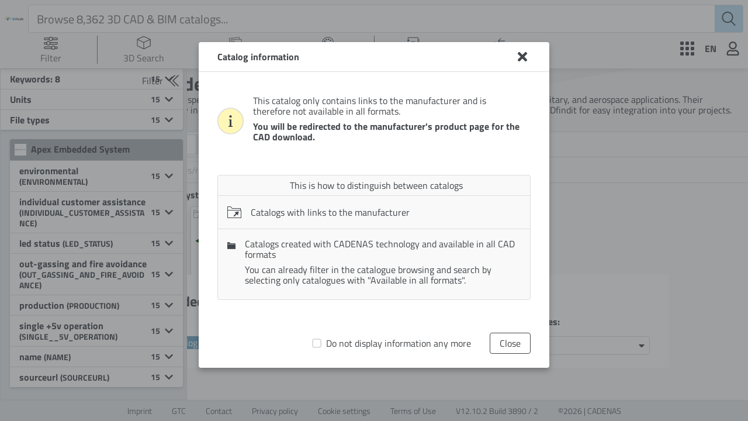

--- FILE ---
content_type: text/html; charset=utf-8
request_url: https://www.3dfindit.com/cad-bim-library/manufacturer/?path=apex
body_size: 15828
content:
<!DOCTYPE html><html lang="en"><head><meta charset="UTF-8"><meta name="viewport" content="width=device-width,initial-scale=1,viewport-fit=cover"><meta http-equiv="X-UA-Compatible" content="ie=edge"><title>APEX Embedded Systems CAD Models – PC/104 Modules - Download 3D CAD models for free | 3Dfindit</title><meta name="description" content="Download CAD models for APEX Embedded Systems' PC/104 modules on 3Dfindit. Over 6,500 catalogs ✅ Perfect for rugged applications in various industries!"><meta property="og:title" content="APEX Embedded Systems CAD Models – PC/104 Modules"><meta property="og:description" content="Download CAD models for APEX Embedded Systems' PC/104 modules on 3Dfindit. Over 6,500 catalogs ✅ Perfect for rugged applications in various industries!"><meta property="og:url" content="https://www.3dfindit.com/en/cad-bim-library/manufacturer/?path=apex"><meta property="og:image" content="https://www.3dfindit.com/en/images/titleOg.png"><script type="application/ld+json">{"@context":"https://schema.org","@graph":[[[{"@context":"https://schema.org","@type":"Corporation","@id":"https://www.3dfindit.com/en/cad-bim-library/manufacturer/apex-embedded-system#apex","logo":"https://webapi.partcommunity.com/FileService/CatalogImage?PreviewPath=apex%2Fcatalog.png&color=transparent&depth=32","description":"Download CAD models for APEX Embedded Systems' PC/104 modules on 3Dfindit. Over 6,500 catalogs ✅ Perfect for rugged applications in various industries!","contactPoint":{"@type":"ContactPoint","areaServed":"US","availableLanguage":["US"]},"address":{"@type":"PostalAddress","addressCountry":"USA"}},{"@type":"Corporation","@id":"https://www.3dfindit.com/corporate#cadenas","name":"CADENAS GmbH","url":"https://www.cadenas.de","logo":{"@type":"ImageObject","url":"https://www.cadenas.de/files/cadenas/images/logos/logo-CADENAS_signet-txt-clr.png"},"description":"CADENAS GmbH is a leading provider of software solutions for strategic parts management, electronic product catalogs, and digital twins.","sameAs":["https://www.linkedin.com/company/cadenas/","https://www.youtube.com/@CADENAStv","https://www.wikidata.org/wiki/Q2930895"],"address":{"@type":"PostalAddress","streetAddress":"Schernecker Str. 5","postalCode":"86167","addressLocality":"Augsburg","addressCountry":"DE"}},{"@type":"WebSite","@id":"https://www.3dfindit.com/en/#3dfindit","url":"https://www.3dfindit.com/en/","name":"3Dfindit","inLanguage":"en","publisher":{"@id":"https://www.3dfindit.com/corporate#cadenas"},"sameAs":["https://www.linkedin.com/showcase/3d-searchengine"],"potentialAction":{"@type":"SearchAction","target":{"@type":"EntryPoint","urlTemplate":"https://www.3dfindit.com/en/search?q={search_term_string}"},"query-input":"required name=search_term_string"}},{"@type":"WebPage","name":"APEX Embedded Systems CAD Models – PC/104 Modules","url":"https://www.3dfindit.com/en/cad-bim-library/manufacturer/?path=apex","inLanguage":"en","isPartOf":{"@id":"https://www.3dfindit.com/en/#3dfindit"},"description":"Download CAD models for APEX Embedded Systems' PC/104 modules on 3Dfindit. Over 6,500 catalogs ✅ Perfect for rugged applications in various industries!","mainEntity":{"@id":"https://www.3dfindit.com/en/cad-bim-library/manufacturer/apex-embedded-system#apex"}}]],{"@type":"BreadcrumbList","itemListElement":[{"@type":"ListItem","position":1,"name":"All catalogs","item":"https://www.3dfindit.com/en/cad-bim-library/manufacturer/?path=%2F"},{"@type":"ListItem","position":2,"name":"Apex Embedded System","item":"https://www.3dfindit.com/en/cad-bim-library/manufacturer/apex-embedded-system?path=apex"}]}]}</script><meta name="msapplication-TileColor" content="#ffffff"><meta name="theme-color" content="#67a2c0"><link rel="dns-prefetch" href="https://cdn.3dfindit.com"><link rel="dns-prefetch" href="https://eu-apac-cdn.consentmanager.net"><link rel="dns-prefetch" href="https://eu-apac.consentmanager.net"><link rel="dns-prefetch" href="https://webapi.partcommunity.com"><link rel="preload" href="/fonts/titillium-web-v8-latin-ext_latin-300.woff2" as="font" type="font/woff2" crossorigin="anonymous"><link rel="preload" href="/fonts/titillium-web-v8-latin-ext_latin-regular.woff2" as="font" type="font/woff2" crossorigin="anonymous"><link rel="preload" href="/fonts/titillium-web-v8-latin-ext_latin-700.woff2" as="font" type="font/woff2" crossorigin="anonymous"><link href="/webcomponents.css?v=cc7a2cc4a33fd69eefe0" rel="stylesheet"><link href="/thirdparty.css?v=3e03530d71f2d5a611b8" rel="stylesheet"><link href="/script.css?v=07ec22323846ab0aa1a5" rel="stylesheet"><link href="/style.css?v=e5d01aab5cb15be7ba46" rel="stylesheet"><style type="text/css">.dg ul{list-style:none;margin:0;padding:0;width:100%;clear:both}.dg.ac{position:fixed;top:0;left:0;right:0;height:0;z-index:0}.dg:not(.ac) .main{overflow:hidden}.dg.main{-webkit-transition:opacity .1s linear;-o-transition:opacity .1s linear;-moz-transition:opacity .1s linear;transition:opacity .1s linear}.dg.main.taller-than-window{overflow-y:auto}.dg.main.taller-than-window .close-button{opacity:1;margin-top:-1px;border-top:1px solid #2c2c2c}.dg.main ul.closed .close-button{opacity:1 !important}.dg.main:hover .close-button,.dg.main .close-button.drag{opacity:1}.dg.main .close-button{-webkit-transition:opacity .1s linear;-o-transition:opacity .1s linear;-moz-transition:opacity .1s linear;transition:opacity .1s linear;border:0;line-height:19px;height:20px;cursor:pointer;text-align:center;background-color:#000}.dg.main .close-button.close-top{position:relative}.dg.main .close-button.close-bottom{position:absolute}.dg.main .close-button:hover{background-color:#111}.dg.a{float:right;margin-right:15px;overflow-y:visible}.dg.a.has-save>ul.close-top{margin-top:0}.dg.a.has-save>ul.close-bottom{margin-top:27px}.dg.a.has-save>ul.closed{margin-top:0}.dg.a .save-row{top:0;z-index:1002}.dg.a .save-row.close-top{position:relative}.dg.a .save-row.close-bottom{position:fixed}.dg li{-webkit-transition:height .1s ease-out;-o-transition:height .1s ease-out;-moz-transition:height .1s ease-out;transition:height .1s ease-out;-webkit-transition:overflow .1s linear;-o-transition:overflow .1s linear;-moz-transition:overflow .1s linear;transition:overflow .1s linear}.dg li:not(.folder){cursor:auto;height:27px;line-height:27px;padding:0 4px 0 5px}.dg li.folder{padding:0;border-left:4px solid rgba(0,0,0,0)}.dg li.title{cursor:pointer;margin-left:-4px}.dg .closed li:not(.title),.dg .closed ul li,.dg .closed ul li>*{height:0;overflow:hidden;border:0}.dg .cr{clear:both;padding-left:3px;height:27px;overflow:hidden}.dg .property-name{cursor:default;float:left;clear:left;width:40%;overflow:hidden;text-overflow:ellipsis}.dg .c{float:left;width:60%;position:relative}.dg .c input[type=text]{border:0;margin-top:4px;padding:3px;width:100%;float:right}.dg .has-slider input[type=text]{width:30%;margin-left:0}.dg .slider{float:left;width:66%;margin-left:-5px;margin-right:0;height:19px;margin-top:4px}.dg .slider-fg{height:100%}.dg .c input[type=checkbox]{margin-top:7px}.dg .c select{margin-top:5px}.dg .cr.function,.dg .cr.function .property-name,.dg .cr.function *,.dg .cr.boolean,.dg .cr.boolean *{cursor:pointer}.dg .cr.color{overflow:visible}.dg .selector{display:none;position:absolute;margin-left:-9px;margin-top:23px;z-index:10}.dg .c:hover .selector,.dg .selector.drag{display:block}.dg li.save-row{padding:0}.dg li.save-row .button{display:inline-block;padding:0px 6px}.dg.dialogue{background-color:#222;width:460px;padding:15px;font-size:13px;line-height:15px}#dg-new-constructor{padding:10px;color:#222;font-family:Monaco, monospace;font-size:10px;border:0;resize:none;box-shadow:inset 1px 1px 1px #888;word-wrap:break-word;margin:12px 0;display:block;width:440px;overflow-y:scroll;height:100px;position:relative}#dg-local-explain{display:none;font-size:11px;line-height:17px;border-radius:3px;background-color:#333;padding:8px;margin-top:10px}#dg-local-explain code{font-size:10px}#dat-gui-save-locally{display:none}.dg{color:#eee;font:11px 'Lucida Grande', sans-serif;text-shadow:0 -1px 0 #111}.dg.main::-webkit-scrollbar{width:5px;background:#1a1a1a}.dg.main::-webkit-scrollbar-corner{height:0;display:none}.dg.main::-webkit-scrollbar-thumb{border-radius:5px;background:#676767}.dg li:not(.folder){background:#1a1a1a;border-bottom:1px solid #2c2c2c}.dg li.save-row{line-height:25px;background:#dad5cb;border:0}.dg li.save-row select{margin-left:5px;width:108px}.dg li.save-row .button{margin-left:5px;margin-top:1px;border-radius:2px;font-size:9px;line-height:7px;padding:4px 4px 5px 4px;background:#c5bdad;color:#fff;text-shadow:0 1px 0 #b0a58f;box-shadow:0 -1px 0 #b0a58f;cursor:pointer}.dg li.save-row .button.gears{background:#c5bdad url([data-uri]) 2px 1px no-repeat;height:7px;width:8px}.dg li.save-row .button:hover{background-color:#bab19e;box-shadow:0 -1px 0 #b0a58f}.dg li.folder{border-bottom:0}.dg li.title{padding-left:16px;background:#000 url([data-uri]) 6px 10px no-repeat;cursor:pointer;border-bottom:1px solid rgba(255,255,255,0.2)}.dg .closed li.title{background-image:url([data-uri])}.dg .cr.boolean{border-left:3px solid #806787}.dg .cr.color{border-left:3px solid}.dg .cr.function{border-left:3px solid #e61d5f}.dg .cr.number{border-left:3px solid #2FA1D6}.dg .cr.number input[type=text]{color:#2FA1D6}.dg .cr.string{border-left:3px solid #1ed36f}.dg .cr.string input[type=text]{color:#1ed36f}.dg .cr.function:hover,.dg .cr.boolean:hover{background:#111}.dg .c input[type=text]{background:#303030;outline:none}.dg .c input[type=text]:hover{background:#3c3c3c}.dg .c input[type=text]:focus{background:#494949;color:#fff}.dg .c .slider{background:#303030;cursor:ew-resize}.dg .c .slider-fg{background:#2FA1D6;max-width:100%}.dg .c .slider:hover{background:#3c3c3c}.dg .c .slider:hover .slider-fg{background:#44abda}
</style><style type="text/css">.dg ul{list-style:none;margin:0;padding:0;width:100%;clear:both}.dg.ac{position:fixed;top:0;left:0;right:0;height:0;z-index:0}.dg:not(.ac) .main{overflow:hidden}.dg.main{-webkit-transition:opacity .1s linear;-o-transition:opacity .1s linear;-moz-transition:opacity .1s linear;transition:opacity .1s linear}.dg.main.taller-than-window{overflow-y:auto}.dg.main.taller-than-window .close-button{opacity:1;margin-top:-1px;border-top:1px solid #2c2c2c}.dg.main ul.closed .close-button{opacity:1 !important}.dg.main:hover .close-button,.dg.main .close-button.drag{opacity:1}.dg.main .close-button{-webkit-transition:opacity .1s linear;-o-transition:opacity .1s linear;-moz-transition:opacity .1s linear;transition:opacity .1s linear;border:0;line-height:19px;height:20px;cursor:pointer;text-align:center;background-color:#000}.dg.main .close-button.close-top{position:relative}.dg.main .close-button.close-bottom{position:absolute}.dg.main .close-button:hover{background-color:#111}.dg.a{float:right;margin-right:15px;overflow-y:visible}.dg.a.has-save>ul.close-top{margin-top:0}.dg.a.has-save>ul.close-bottom{margin-top:27px}.dg.a.has-save>ul.closed{margin-top:0}.dg.a .save-row{top:0;z-index:1002}.dg.a .save-row.close-top{position:relative}.dg.a .save-row.close-bottom{position:fixed}.dg li{-webkit-transition:height .1s ease-out;-o-transition:height .1s ease-out;-moz-transition:height .1s ease-out;transition:height .1s ease-out;-webkit-transition:overflow .1s linear;-o-transition:overflow .1s linear;-moz-transition:overflow .1s linear;transition:overflow .1s linear}.dg li:not(.folder){cursor:auto;height:27px;line-height:27px;padding:0 4px 0 5px}.dg li.folder{padding:0;border-left:4px solid rgba(0,0,0,0)}.dg li.title{cursor:pointer;margin-left:-4px}.dg .closed li:not(.title),.dg .closed ul li,.dg .closed ul li>*{height:0;overflow:hidden;border:0}.dg .cr{clear:both;padding-left:3px;height:27px;overflow:hidden}.dg .property-name{cursor:default;float:left;clear:left;width:40%;overflow:hidden;text-overflow:ellipsis}.dg .c{float:left;width:60%;position:relative}.dg .c input[type=text]{border:0;margin-top:4px;padding:3px;width:100%;float:right}.dg .has-slider input[type=text]{width:30%;margin-left:0}.dg .slider{float:left;width:66%;margin-left:-5px;margin-right:0;height:19px;margin-top:4px}.dg .slider-fg{height:100%}.dg .c input[type=checkbox]{margin-top:7px}.dg .c select{margin-top:5px}.dg .cr.function,.dg .cr.function .property-name,.dg .cr.function *,.dg .cr.boolean,.dg .cr.boolean *{cursor:pointer}.dg .cr.color{overflow:visible}.dg .selector{display:none;position:absolute;margin-left:-9px;margin-top:23px;z-index:10}.dg .c:hover .selector,.dg .selector.drag{display:block}.dg li.save-row{padding:0}.dg li.save-row .button{display:inline-block;padding:0px 6px}.dg.dialogue{background-color:#222;width:460px;padding:15px;font-size:13px;line-height:15px}#dg-new-constructor{padding:10px;color:#222;font-family:Monaco, monospace;font-size:10px;border:0;resize:none;box-shadow:inset 1px 1px 1px #888;word-wrap:break-word;margin:12px 0;display:block;width:440px;overflow-y:scroll;height:100px;position:relative}#dg-local-explain{display:none;font-size:11px;line-height:17px;border-radius:3px;background-color:#333;padding:8px;margin-top:10px}#dg-local-explain code{font-size:10px}#dat-gui-save-locally{display:none}.dg{color:#eee;font:11px 'Lucida Grande', sans-serif;text-shadow:0 -1px 0 #111}.dg.main::-webkit-scrollbar{width:5px;background:#1a1a1a}.dg.main::-webkit-scrollbar-corner{height:0;display:none}.dg.main::-webkit-scrollbar-thumb{border-radius:5px;background:#676767}.dg li:not(.folder){background:#1a1a1a;border-bottom:1px solid #2c2c2c}.dg li.save-row{line-height:25px;background:#dad5cb;border:0}.dg li.save-row select{margin-left:5px;width:108px}.dg li.save-row .button{margin-left:5px;margin-top:1px;border-radius:2px;font-size:9px;line-height:7px;padding:4px 4px 5px 4px;background:#c5bdad;color:#fff;text-shadow:0 1px 0 #b0a58f;box-shadow:0 -1px 0 #b0a58f;cursor:pointer}.dg li.save-row .button.gears{background:#c5bdad url([data-uri]) 2px 1px no-repeat;height:7px;width:8px}.dg li.save-row .button:hover{background-color:#bab19e;box-shadow:0 -1px 0 #b0a58f}.dg li.folder{border-bottom:0}.dg li.title{padding-left:16px;background:#000 url([data-uri]) 6px 10px no-repeat;cursor:pointer;border-bottom:1px solid rgba(255,255,255,0.2)}.dg .closed li.title{background-image:url([data-uri])}.dg .cr.boolean{border-left:3px solid #806787}.dg .cr.color{border-left:3px solid}.dg .cr.function{border-left:3px solid #e61d5f}.dg .cr.number{border-left:3px solid #2FA1D6}.dg .cr.number input[type=text]{color:#2FA1D6}.dg .cr.string{border-left:3px solid #1ed36f}.dg .cr.string input[type=text]{color:#1ed36f}.dg .cr.function:hover,.dg .cr.boolean:hover{background:#111}.dg .c input[type=text]{background:#303030;outline:none}.dg .c input[type=text]:hover{background:#3c3c3c}.dg .c input[type=text]:focus{background:#494949;color:#fff}.dg .c .slider{background:#303030;cursor:ew-resize}.dg .c .slider-fg{background:#2FA1D6;max-width:100%}.dg .c .slider:hover{background:#3c3c3c}.dg .c .slider:hover .slider-fg{background:#44abda}
</style><link rel="shortcut icon" href="/favicon.ico" type="image/x-icon"><link rel="icon" href="/favicon.ico" type="image/x-icon"><link rel="apple-touch-icon" href="/apple-touch-icon.png" sizes="180x180"><link rel="apple-touch-icon-precomposed" href="/apple-touch-icon-precomposed.png"><link rel="apple-touch-startup-image" href="/apple-touch-startup-image.png"><link rel="icon" href="/favicon/favicon-32x32.png" type="image/png" sizes="32x32"><link rel="icon" href="/favicon/favicon-16x16.png" type="image/png" sizes="16x16"><link rel="manifest" href="/site.webmanifest"><link rel="canonical" href="https://www.3dfindit.com/en/cad-bim-library/manufacturer/?path=apex"><link rel="alternate" hreflang="en" href="https://www.3dfindit.com/en/cad-bim-library/manufacturer/?path=apex"><link rel="alternate" hreflang="x-default" href="https://www.3dfindit.com/en/cad-bim-library/manufacturer/?path=apex"><meta rel="x-prerender-render-id" content="04adb3f3-3211-429b-9c4a-1894e89288f4" />
			<meta rel="x-prerender-render-at" content="2026-01-16T20:15:42.903Z" /></head><body class="notranslate"><main id="mainContainer"><div data-nosnippet="true" class="header-wrapper" id="header-wrapper"><div class="header-title-wrapper"><div class="logo-wrapper"><a class="header-title" href="https://www.3dfindit.com/en/"><img class="header-title-img-default " src="images/3dFinditTitleColor.svg"></a></div></div><div class="search-nav"><div class="inputbar-wrapper"><div class="inputbar-inner-wrapper"><div class="search-items-container"><div class="searchTags-wrapper" style="margin-top: auto;"></div></div><input id="inputSearchBar" class="inputbar" placeholder=" Browse 8,362 3D CAD &amp; BIM catalogs..." autocomplete="off" data-clarity-unmask="true" value=""></div><div class="psol-comp-allcomp psol-comp-allcomp-themeable psol-comp-Icon psol-comp-Icon-themeable searchIcon"><svg xmlns="http://www.w3.org/2000/svg" viewBox="0 0 13.21 13.67"><g id="Ebene_2" data-name="Ebene 2"><g id="Ebene_1-2" data-name="Ebene 1"><path fill="currentColor" d="M13.06,12.82,9.43,9.18a5.39,5.39,0,0,0,1.48-3.72A5.46,5.46,0,1,0,8.68,9.85l3.68,3.67a.48.48,0,0,0,.7,0A.48.48,0,0,0,13.06,12.82ZM1,5.46A4.46,4.46,0,1,1,5.46,9.91,4.46,4.46,0,0,1,1,5.46Z"></path></g></g></svg></div><div class="autocomplete-container"></div></div></div><div class="nav-wrapper"><div class="navitem-dropdown-wrapper navitem"><div class="psol-comp-allcomp psol-comp-allcomp-themeable psol-comp-Dropdown psol-comp-Dropdown-themeable folded"><div class="psol-comp-allcomp psol-comp-allcomp-themeable psol-comp-Dropdown-container psol-comp-Dropdown-container-themeable" title="Filter"><div class="psol-comp-Dropdown-selected"><div class="psol-comp-allcomp psol-comp-allcomp-themeable psol-comp-DropdownItem psol-comp-DropdownItem-themeable"><div class="psol-comp-allcomp psol-comp-allcomp-themeable psol-comp-Icon psol-comp-Icon-themeable header-icon"><svg class="ViewHelp-svg-height" xmlns="http://www.w3.org/2000/svg" id="Ebene_1" data-name="Ebene 1" viewBox="0 0 32 32"><g><path d="M29.16,3.11H19.85a4.74,4.74,0,0,0-7.71,0H2.86A2.59,2.59,0,0,0,.28,5.69v.49A2.59,2.59,0,0,0,2.86,8.77h9.32a4.75,4.75,0,0,0,7.63,0h9.35a2.59,2.59,0,0,0,2.59-2.59V5.69A2.59,2.59,0,0,0,29.16,3.11Zm-26.3,4A.89.89,0,0,1,2,6.18V5.69a.9.9,0,0,1,.89-.9h8.5a4.58,4.58,0,0,0-.15,1.12,4.53,4.53,0,0,0,.17,1.17ZM16,9a3.1,3.1,0,1,1,3.09-3.1A3.1,3.1,0,0,1,16,9ZM30.06,6.18a.9.9,0,0,1-.9.9H20.62a5,5,0,0,0,.16-1.17,4.58,4.58,0,0,0-.15-1.12h8.53a.9.9,0,0,1,.9.9Z" style="fill: currentcolor;"></path><path d="M29.16,13.23H14.25a4.75,4.75,0,0,0-7.76,0H2.86A2.59,2.59,0,0,0,.28,15.81v.5a2.59,2.59,0,0,0,2.58,2.58H6.59a4.72,4.72,0,0,0,7.56,0h15a2.59,2.59,0,0,0,2.59-2.58v-.5A2.59,2.59,0,0,0,29.16,13.23Zm-26.3,4A.89.89,0,0,1,2,16.31v-.5a.89.89,0,0,1,.89-.89H5.72A4.84,4.84,0,0,0,5.59,16a4.7,4.7,0,0,0,.17,1.2Zm7.51,1.89A3.09,3.09,0,1,1,13.46,16,3.09,3.09,0,0,1,10.37,19.09Zm19.69-2.78a.89.89,0,0,1-.9.89H15a4.7,4.7,0,0,0,.17-1.2A4.84,4.84,0,0,0,15,14.92H29.16a.89.89,0,0,1,.9.89Z" style="fill: currentcolor;"></path><path d="M29.14,23.36h-3.6a4.77,4.77,0,0,0-7.84,0H2.84A2.59,2.59,0,0,0,.25,26v.49A2.59,2.59,0,0,0,2.84,29h15a4.72,4.72,0,0,0,7.49,0h3.77a2.59,2.59,0,0,0,2.58-2.58V26A2.59,2.59,0,0,0,29.14,23.36Zm-26.3,4a.9.9,0,0,1-.9-.9V26a.9.9,0,0,1,.9-.9H17a5.1,5.1,0,0,0-.12,1A4.73,4.73,0,0,0,17,27.34Zm18.78,1.84a3.1,3.1,0,1,1,3.1-3.09A3.1,3.1,0,0,1,21.62,29.18ZM30,26.44a.9.9,0,0,1-.89.9H26.22a4.72,4.72,0,0,0,.18-1.25,4.48,4.48,0,0,0-.12-1h2.86A.89.89,0,0,1,30,26Z" style="fill: currentcolor;"></path></g></svg></div><div class="dropdown-label">Filter</div></div><div class="psol-comp-allcomp psol-comp-allcomp-themeable psol-comp-Icon psol-comp-Icon-themeable psol-comp-Dropdown-select-arrow-down"><svg class="svg-inline--fa fa-caret-down fa-w-10" aria-hidden="true" focusable="false" data-prefix="fas" data-icon="caret-down" role="img" xmlns="http://www.w3.org/2000/svg" viewBox="0 0 320 512"><path fill="currentColor" d="M31.3 192h257.3c17.8 0 26.7 21.5 14.1 34.1L174.1 354.8c-7.8 7.8-20.5 7.8-28.3 0L17.2 226.1C4.6 213.5 13.5 192 31.3 192z"></path></svg></div></div></div></div></div><div class="separator"></div><div class="navitem navgeometric notActiv link   "><a title="3D Search" href="/en/3d-geometricsearch"><div class="psol-comp-allcomp psol-comp-allcomp-themeable psol-comp-Icon psol-comp-Icon-themeable header-icon navitem-icon"><svg id="Ebene_1" data-name="Ebene 1" xmlns="http://www.w3.org/2000/svg" viewBox="0 0 16 16"><path d="M15.75,4.22h0a.34.34,0,0,0-.05-.17l0,0a.46.46,0,0,0-.07-.07h0L8.15.53a.42.42,0,0,0-.31,0L.46,3.85h0l-.07.07L.34,4a.29.29,0,0,0,0,.16h0V11.6a.35.35,0,0,0,.21.32l7.38,3.55a.44.44,0,0,0,.32,0L15.54,12a.35.35,0,0,0,.21-.32V4.22ZM8,1.28l6.53,2.94-3,1.41L8,7.29,4.5,5.63l-3-1.41ZM1,4.78,7.63,7.89v6.64L1,11.43Zm7.35,9.77V7.91L15,4.78v6.64Z" style="fill: currentcolor;"></path></svg></div><div class="navitem-span notActiv"><div class="navitem-span-text">3D Search</div></div></a></div><div class="navitem navsketch notActiv link   "><a title="2D Sketch search" href="/en/2d-sketchsearch"><div class="psol-comp-allcomp psol-comp-allcomp-themeable psol-comp-Icon psol-comp-Icon-themeable header-icon navitem-icon"><svg xmlns="http://www.w3.org/2000/svg" fill="none" viewBox="0 0 32 32"><path stroke="currentColor" stroke-miterlimit="10" d="m25.374 8.5-.465-4.634L1.616 6.203l1.917 19.105 2.638-.265m.1.077 11.95-8.24 4.64 4.35 4.13-1.91 2.58 2.35M6.21 8.42h23.41v19.2H6.21V8.42Zm6.6 5.18a1.81 1.81 0 1 1-3.62 0 1.81 1.81 0 0 1 3.62 0Z"></path></svg></div><div class="navitem-span notActiv"><div class="navitem-span-text">2D Search</div></div></a></div><div class="navitem navcolor notActiv link   "><a title="Color Search" href="/en/colorsearch"><div class="psol-comp-allcomp psol-comp-allcomp-themeable psol-comp-Icon psol-comp-Icon-themeable header-icon navitem-icon"><svg class="dropdown-colorSearch ViewMain-svg-height" xmlns="http://www.w3.org/2000/svg" id="Ebene_1" data-name="Ebene 1" viewBox="0 0 32 32"><path d="M20.23,10.76A1.74,1.74,0,1,1,22,12.5,1.74,1.74,0,0,1,20.23,10.76ZM9,14.56a1.74,1.74,0,1,0-1.74-1.74A1.73,1.73,0,0,0,9,14.56Zm3.39-3.81A1.74,1.74,0,1,0,10.63,9,1.74,1.74,0,0,0,12.36,10.75ZM17.45,10a1.74,1.74,0,1,0-1.74-1.74A1.74,1.74,0,0,0,17.45,10ZM9.09,19.69A1.74,1.74,0,1,0,7.36,18,1.74,1.74,0,0,0,9.09,19.69ZM16,4.32c-6.43,0-11.65,4.95-11.65,11,0,5.83,5,12.34,11.65,12.34a.87.87,0,0,0,.86-.76.46.46,0,0,0-.17-.43l-.1-.09-.07-.1a3.59,3.59,0,0,1-.81-2.12,3.45,3.45,0,0,1,3.46-3.35h2.59c3.26,0,5.89-3.75,5.89-6.86,0-5.33-5.22-9.67-11.65-9.67M16,3C23.2,3,29,8,29,14c0,3.84-3.16,8.16-7.19,8.16H19.17A2.15,2.15,0,0,0,17,24.2a2.41,2.41,0,0,0,.57,1.37,1.73,1.73,0,0,1,.58,1.37A2.17,2.17,0,0,1,16,29C8.8,29,3.05,22.22,3.05,15.36S8.8,3,16,3Z" fill="currentColor"></path></svg></div><div class="navitem-span notActiv"><div class="navitem-span-text">Color</div></div></a></div><div class="separator"></div><div class="navitem-dropdown-wrapper catalog-wrapper navitem"><div class="psol-comp-allcomp psol-comp-allcomp-themeable psol-comp-Dropdown psol-comp-Dropdown-themeable folded"><div class="psol-comp-allcomp psol-comp-allcomp-themeable psol-comp-Dropdown-container psol-comp-Dropdown-container-themeable" title="Catalogs"><div class="psol-comp-Dropdown-selected"><div class="psol-comp-allcomp psol-comp-allcomp-themeable psol-comp-DropdownItem psol-comp-DropdownItem-themeable"><div class="psol-comp-allcomp psol-comp-allcomp-themeable psol-comp-Icon psol-comp-Icon-themeable header-icon"><svg id="Ebene_1" data-name="Ebene 1" xmlns="http://www.w3.org/2000/svg" viewBox="0 0 24 24"><rect x="3.75" y="2.25" width="16.5" height="18.5" style="fill: none; stroke: currentcolor; stroke-linecap: round; stroke-linejoin: round;"></rect><line x1="2.5" y1="7" x2="5.5" y2="7" style="fill: none; stroke: currentcolor; stroke-linecap: round; stroke-linejoin: round; stroke-width: 1.5px;"></line><line x1="2.5" y1="16" x2="5.5" y2="16" style="fill: none; stroke: currentcolor; stroke-linecap: round; stroke-linejoin: round; stroke-width: 1.5px;"></line><polyline points="22 4.5 22 22.5 6 22.5" style="fill: none; stroke: currentcolor; stroke-linecap: round; stroke-linejoin: round; stroke-width: 0.735736px;"></polyline><line x1="8.78" y1="9" x2="15.22" y2="9" style="fill: none; stroke: currentcolor; stroke-linecap: round; stroke-linejoin: round; stroke-width: 0.75px;"></line><line x1="8.78" y1="13" x2="15.22" y2="13" style="fill: none; stroke: currentcolor; stroke-linecap: round; stroke-linejoin: round; stroke-width: 0.75px;"></line><line x1="8.78" y1="11" x2="15.22" y2="11" style="fill: none; stroke: currentcolor; stroke-linecap: round; stroke-linejoin: round; stroke-width: 0.75px;"></line></svg></div><div class="dropdown-label active">Catalogs</div></div><div class="psol-comp-allcomp psol-comp-allcomp-themeable psol-comp-Icon psol-comp-Icon-themeable psol-comp-Dropdown-select-arrow-down"><svg class="svg-inline--fa fa-caret-down fa-w-10" aria-hidden="true" focusable="false" data-prefix="fas" data-icon="caret-down" role="img" xmlns="http://www.w3.org/2000/svg" viewBox="0 0 320 512"><path fill="currentColor" d="M31.3 192h257.3c17.8 0 26.7 21.5 14.1 34.1L174.1 354.8c-7.8 7.8-20.5 7.8-28.3 0L17.2 226.1C4.6 213.5 13.5 192 31.3 192z"></path></svg></div></div></div></div></div><div class="partComparisonMenu navitem"><div class="psol-comp-allcomp psol-comp-allcomp-themeable psol-comp-CounterWrapper psol-comp-CounterWrapper-themeable menubutton" style="cursor: pointer;"><div class="psol-comp-allcomp psol-comp-allcomp-themeable psol-comp-Icon psol-comp-Icon-themeable header-icon navitem-icon" title="Compare menu"><svg id="a" xmlns="http://www.w3.org/2000/svg" viewBox="0 0 24 24"><g><polygon points="7.17 20 6.33 19.31 10.5 15 6.33 10.69 7.17 10 12 15 7.17 20" style="fill: currentcolor;"></polygon><rect y="14.48" width="11.25" height="1.03" style="fill: currentcolor;"></rect></g><g><polygon points="16.83 14 12 9 16.83 4 17.67 4.69 13.5 9 17.67 13.31 16.83 14" style="fill: currentcolor;"></polygon><rect x="12.75" y="8.48" width="11.25" height="1.03" style="fill: currentcolor;"></rect></g></svg></div><div class="navitem-span" title="Compare menu"><div class="navitem-span-text">Compare</div></div></div></div></div><div class="userButtons-wrapper"><div class="directus-menu-wrapper"><div class="psol-comp-allcomp psol-comp-allcomp-themeable psol-comp-Icon psol-comp-Icon-themeable header-icon directus-menu-button" title="Additional Menu"><svg id="Ebene_1" xmlns="http://www.w3.org/2000/svg" viewBox="0 0 24 24"><rect x="0" y="0" width="6" height="6" rx="1.5" ry="1.5" style="fill: currentcolor;"></rect><rect y="9" width="6" height="6" rx="1.5" ry="1.5" style="fill: currentcolor;"></rect><rect x="9" y="0" width="6" height="6" rx="1.5" ry="1.5" style="fill: currentcolor;"></rect><rect x="9" y="9" width="6" height="6" rx="1.5" ry="1.5" style="fill: currentcolor;"></rect><rect x="18" y="0" width="6" height="6" rx="1.5" ry="1.5" style="fill: currentcolor;"></rect><rect x="18" y="9" width="6" height="6" rx="1.5" ry="1.5" style="fill: currentcolor;"></rect><rect y="18" width="6" height="6" rx="1.5" ry="1.5" style="fill: currentcolor;"></rect><rect x="9" y="18" width="6" height="6" rx="1.5" ry="1.5" style="fill: currentcolor;"></rect><rect x="18" y="18" width="6" height="6" rx="1.5" ry="1.5" style="fill: currentcolor;"></rect></svg></div><nav class="directus-menu-content" style="display: none;"><a href="/en/users" class="directus-menu-entry" title="For users"></a><a href="/en/corporate/ecatalog" class="directus-menu-entry" title="For manufacturers"></a><a href="/en/corporate/enterprise" class="directus-menu-entry" title="For companies"></a><a href="/en/collaboration" class="directus-menu-entry" title="COLLABORATION"></a><a class="directus-menu-entry" title="MY CONTENT" href="https://www.3dfindit.com/en/usercontent/"></a><a href="/en/corporate/enterprise/purchase-sourcing" class="directus-menu-entry" title="Purchaser Analysis"></a><a href="/en/corporate/news" class="directus-menu-entry" title="News"></a><a href="/en/corporate/engiclopedia" class="directus-menu-entry" title="Engiclopedia"></a><a href="/en/digital-twin" class="directus-menu-entry" title="Digital Twin"></a><a href="/en/integrations" class="directus-menu-entry" title="Integrations"></a><a href="/en/plugin-3dfindit" class="directus-menu-entry" title="CAD Plugins"></a><a href="/en/e-learning" class="directus-menu-entry" title="e-learning"></a><a href="/en/corporate" class="directus-menu-entry" title="CADENAS"></a><a href="/en/corporate/about-us" class="directus-menu-entry" title="About us"></a><a href="/en/information" class="directus-menu-entry" title="More content"></a><a href="/en/support" class="directus-menu-entry" title="Support"></a><a href="/en/partners" class="directus-menu-entry" title="Partner"></a><a href="/en/keywords" class="directus-menu-entry" title="Component structure"></a></nav></div><div class="Navigationitemdropdownlang-wrapper"><div class="psol-comp-allcomp psol-comp-allcomp-themeable psol-comp-LanguageSelectionDropdown psol-comp-LanguageSelectionDropdown-themeable languageSelection"><div class="psol-comp-allcomp psol-comp-allcomp-themeable psol-comp-Dropdown psol-comp-Dropdown-themeable folded"><div class="psol-comp-allcomp psol-comp-allcomp-themeable psol-comp-Dropdown-container psol-comp-Dropdown-container-themeable"><div class="psol-comp-Dropdown-selected"><div class="psol-comp-allcomp psol-comp-allcomp-themeable psol-comp-DropdownItem psol-comp-DropdownItem-themeable">EN</div><div class="psol-comp-allcomp psol-comp-allcomp-themeable psol-comp-Icon psol-comp-Icon-themeable psol-comp-Dropdown-select-arrow-down"><svg class="svg-inline--fa fa-caret-down fa-w-10" aria-hidden="true" focusable="false" data-prefix="fas" data-icon="caret-down" role="img" xmlns="http://www.w3.org/2000/svg" viewBox="0 0 320 512"><path fill="currentColor" d="M31.3 192h257.3c17.8 0 26.7 21.5 14.1 34.1L174.1 354.8c-7.8 7.8-20.5 7.8-28.3 0L17.2 226.1C4.6 213.5 13.5 192 31.3 192z"></path></svg></div></div></div></div></div></div><div class="userHandle-wrapper header-icon userButton"><div class="psol-comp-allcomp psol-comp-allcomp-themeable psol-comp-Icon psol-comp-Icon-themeable userIcon" title="Login/Sign up"><svg class="svg-inline--fa fa-user fa-w-14" aria-hidden="true" focusable="false" data-prefix="far" data-icon="user" role="img" xmlns="http://www.w3.org/2000/svg" viewBox="0 0 448 512"><path fill="currentColor" d="M313.6 304c-28.7 0-42.5 16-89.6 16-47.1 0-60.8-16-89.6-16C60.2 304 0 364.2 0 438.4V464c0 26.5 21.5 48 48 48h352c26.5 0 48-21.5 48-48v-25.6c0-74.2-60.2-134.4-134.4-134.4zM400 464H48v-25.6c0-47.6 38.8-86.4 86.4-86.4 14.6 0 38.3 16 89.6 16 51.7 0 74.9-16 89.6-16 47.6 0 86.4 38.8 86.4 86.4V464zM224 288c79.5 0 144-64.5 144-144S303.5 0 224 0 80 64.5 80 144s64.5 144 144 144zm0-240c52.9 0 96 43.1 96 96s-43.1 96-96 96-96-43.1-96-96 43.1-96 96-96z"></path></svg></div></div></div></div><div id="main-wrapper" class="main-wrapper  prerenderClass"><div style="display: none;"><div class="searchWrapper"><div class="search-help-wrapper"><div class="search-help-text"><span>2D Search</span><div class="psol-comp-allcomp psol-comp-allcomp-themeable psol-comp-Icon psol-comp-Icon-themeable search-help-icon"><svg class="svg-inline--fa fa-question-circle fa-w-16" aria-hidden="true" focusable="false" data-prefix="far" data-icon="question-circle" role="img" xmlns="http://www.w3.org/2000/svg" viewBox="0 0 512 512"><path fill="currentColor" d="M256 8C119.043 8 8 119.083 8 256c0 136.997 111.043 248 248 248s248-111.003 248-248C504 119.083 392.957 8 256 8zm0 448c-110.532 0-200-89.431-200-200 0-110.495 89.472-200 200-200 110.491 0 200 89.471 200 200 0 110.53-89.431 200-200 200zm107.244-255.2c0 67.052-72.421 68.084-72.421 92.863V300c0 6.627-5.373 12-12 12h-45.647c-6.627 0-12-5.373-12-12v-8.659c0-35.745 27.1-50.034 47.579-61.516 17.561-9.845 28.324-16.541 28.324-29.579 0-17.246-21.999-28.693-39.784-28.693-23.189 0-33.894 10.977-48.942 29.969-4.057 5.12-11.46 6.071-16.666 2.124l-27.824-21.098c-5.107-3.872-6.251-11.066-2.644-16.363C184.846 131.491 214.94 112 261.794 112c49.071 0 101.45 38.304 101.45 88.8zM298 368c0 23.159-18.841 42-42 42s-42-18.841-42-42 18.841-42 42-42 42 18.841 42 42z"></path></svg></div></div></div><div class="searchInfoParagraphContainer"><span>Sketch the part you are looking for or have a photo described in text form</span></div><div class="content-wrapper" style="display: flex;"><div class="search-card sketch-search"><div class="sketch-card"><span class="title">Sketch search</span><div class="content"><div class="image-container"><div class="psol-comp-allcomp psol-comp-allcomp-themeable psol-comp-Icon psol-comp-Icon-themeable"><img src="images/sketchCube.png" alt=""></div></div><div class="text-container"><p>Create a simple sketch to find similar parts</p><p></p></div></div><div class="bottom-content"><button type="button" class="psol-comp-allcomp psol-comp-allcomp-themeable psol-comp-Button psol-comp-Button-themeable primaryBtn">Create sketch</button></div></div></div><div class="search-card photo-to-text"><div class="psol-comp-allcomp psol-comp-allcomp-themeable psol-comp-FileSelection psol-comp-FileSelection-themeable "><form><label for="png"><input type="file" id="png" accept=".png,.jpg,.jpeg,.webp"></label></form><div class="psol-comp-FileSelection-Content"><div class="psol-comp-allcomp psol-comp-allcomp-themeable psol-comp-ProjectsFileSelection psol-comp-ProjectsFileSelection-themeable"><div class="psol-comp-ProjectsFileSelection-Icons"><div><span>Create image description with AI</span><div class="psol-comp-allcomp psol-comp-allcomp-themeable psol-comp-Icon psol-comp-Icon-themeable"><img src="images/Text-aus-Foto.png" alt="Create image description with AI"></div></div></div></div></div><div class="uploadContentWrapper"><div class="iconWithText"><div class="psol-comp-allcomp psol-comp-allcomp-themeable psol-comp-Icon psol-comp-Icon-themeable"><svg id="Ebene_2" xmlns="http://www.w3.org/2000/svg" viewBox="0 0 25.5 21.86"><g id="Ebene_1-2"><path d="M21,2.47h-1.22c-.25-1.4-1.48-2.47-2.96-2.47h-8.25c-1.48,0-2.71,1.07-2.96,2.47h-1.12C2.02,2.47,0,4.48,0,6.95v10.44c0,2.47,2.02,4.48,4.5,4.48h16.5c2.48,0,4.5-2.01,4.5-4.48V6.95c0-2.47-2.02-4.48-4.5-4.48ZM24,17.39c0,1.64-1.35,2.98-3,2.98H4.5c-1.65,0-3-1.34-3-2.98V6.95c0-1.64,1.35-2.98,3-2.98h2.58v-.99c0-.82.67-1.49,1.5-1.49h8.25c.83,0,1.5.67,1.5,1.49v.99h2.67c1.65,0,3,1.34,3,2.98v10.44Z" fill="currentColor" stroke-width="0"></path><path d="M12.75,6.15c-3.19,0-5.78,2.59-5.78,5.78s2.59,5.78,5.78,5.78,5.78-2.59,5.78-5.78-2.59-5.78-5.78-5.78ZM12.75,16.15c-2.33,0-4.22-1.89-4.22-4.22s1.89-4.22,4.22-4.22,4.22,1.89,4.22,4.22-1.89,4.22-4.22,4.22Z" fill="currentColor" stroke-width="0"></path><rect x="19.25" y="6.18" width="3" height="1.5" fill="currentColor" stroke-width="0"></rect></g></svg></div><span>Drop file here</span>or<div class="button-wrapper"><button type="button" class="psol-comp-allcomp psol-comp-allcomp-themeable psol-comp-Button psol-comp-Button-themeable secondaryBtn small upLoadButton">File selection</button><button type="button" class="psol-comp-allcomp psol-comp-allcomp-themeable psol-comp-Button psol-comp-Button-themeable secondaryBtn small pasteButton">Click &amp; Paste</button></div></div><input contenteditable="true" style="opacity: 0; position: absolute; left: -99999px;"><div class="psol-comp-File-Extensions">Supported file formats: <span>.PNG, .JPG, .JPEG, .WEBP</span></div></div></div></div></div></div></div><div class="classificationsCatalogs-wrapper"><div class="searchresults"><div class="searchresults-wrapper "><div class="psol-comp-allcomp psol-comp-allcomp-themeable psol-comp-CollapsibleArea psol-comp-CollapsibleArea-themeable expanded" style="width: 320px; height: 100%;"><div class="content" style="inset: 40px 0px 0px; opacity: 1;"><div class="psol-comp-allcomp psol-comp-allcomp-themeable psol-comp-FacetFilter psol-comp-FacetFilter-themeable"><div class="accordion-container"><div class="psol-comp-allcomp psol-comp-allcomp-themeable psol-comp-Accordiongroup psol-comp-Accordiongroup-themeable"><div class="psol-comp-allcomp psol-comp-allcomp-themeable psol-comp-Accordion psol-comp-Accordion-themeable facet" style=""><div class=""><div id="CNS_FACET_tags00" class="psol-comp-allcomp psol-comp-allcomp-themeable psol-comp-AccordionTitle psol-comp-AccordionTitle-themeable"><div class="psol-comp-AccordionTitle-text"><span class="facetTitle" title="Keywords"><div><span class="bold">Keywords: 8</span><b class="small"> </b></div><small class="bold" title="matching">15</small></span></div><div class="psol-comp-allcomp psol-comp-allcomp-themeable psol-comp-Icon psol-comp-Icon-themeable psol-comp-AccordionTitle-arrow-down"><svg class="svg-inline--fa fa-chevron-down fa-w-14" aria-hidden="true" focusable="false" data-prefix="fas" data-icon="chevron-down" role="img" xmlns="http://www.w3.org/2000/svg" viewBox="0 0 448 512"><path fill="currentColor" d="M207.029 381.476L12.686 187.132c-9.373-9.373-9.373-24.569 0-33.941l22.667-22.667c9.357-9.357 24.522-9.375 33.901-.04L224 284.505l154.745-154.021c9.379-9.335 24.544-9.317 33.901.04l22.667 22.667c9.373 9.373 9.373 24.569 0 33.941L240.971 381.476c-9.373 9.372-24.569 9.372-33.942 0z"></path></svg></div></div></div><div style="opacity: 0; height: 0px; overflow: hidden;"><div></div></div></div><div class="psol-comp-allcomp psol-comp-allcomp-themeable psol-comp-Accordion psol-comp-Accordion-themeable facet" style=""><div class=""><div id="CNS_FACET_unit00" class="psol-comp-allcomp psol-comp-allcomp-themeable psol-comp-AccordionTitle psol-comp-AccordionTitle-themeable"><div class="psol-comp-AccordionTitle-text"><span class="facetTitle" title="Units"><div><span class="bold">Units</span><b class="small"> </b></div><small class="bold" title="matching">15</small></span></div><div class="psol-comp-allcomp psol-comp-allcomp-themeable psol-comp-Icon psol-comp-Icon-themeable psol-comp-AccordionTitle-arrow-down"><svg class="svg-inline--fa fa-chevron-down fa-w-14" aria-hidden="true" focusable="false" data-prefix="fas" data-icon="chevron-down" role="img" xmlns="http://www.w3.org/2000/svg" viewBox="0 0 448 512"><path fill="currentColor" d="M207.029 381.476L12.686 187.132c-9.373-9.373-9.373-24.569 0-33.941l22.667-22.667c9.357-9.357 24.522-9.375 33.901-.04L224 284.505l154.745-154.021c9.379-9.335 24.544-9.317 33.901.04l22.667 22.667c9.373 9.373 9.373 24.569 0 33.941L240.971 381.476c-9.373 9.372-24.569 9.372-33.942 0z"></path></svg></div></div></div><div style="opacity: 0; height: 0px; overflow: hidden;"><div></div></div></div><div class="psol-comp-allcomp psol-comp-allcomp-themeable psol-comp-Accordion psol-comp-Accordion-themeable facet" style=""><div class=""><div id="CNS_FACET_attrandfiles00" class="psol-comp-allcomp psol-comp-allcomp-themeable psol-comp-AccordionTitle psol-comp-AccordionTitle-themeable"><div class="psol-comp-AccordionTitle-text"><span class="facetTitle" title="File types"><div><span class="bold">File types</span><b class="small"> </b></div><small class="bold" title="matching">15</small></span></div><div class="psol-comp-allcomp psol-comp-allcomp-themeable psol-comp-Icon psol-comp-Icon-themeable psol-comp-AccordionTitle-arrow-down"><svg class="svg-inline--fa fa-chevron-down fa-w-14" aria-hidden="true" focusable="false" data-prefix="fas" data-icon="chevron-down" role="img" xmlns="http://www.w3.org/2000/svg" viewBox="0 0 448 512"><path fill="currentColor" d="M207.029 381.476L12.686 187.132c-9.373-9.373-9.373-24.569 0-33.941l22.667-22.667c9.357-9.357 24.522-9.375 33.901-.04L224 284.505l154.745-154.021c9.379-9.335 24.544-9.317 33.901.04l22.667 22.667c9.373 9.373 9.373 24.569 0 33.941L240.971 381.476c-9.373 9.372-24.569 9.372-33.942 0z"></path></svg></div></div></div><div style="opacity: 0; height: 0px; overflow: hidden;"><div></div></div></div></div><div class="margins"><div class="group-header"><div class="facet-header-title"><div style="width: 20px; height: 20px; margin-right: 0.5em; margin-left: 0px;"><img src="https://webapi.partcommunity.com/FileService/CatalogImage?PreviewPath=apex%2Fcatalog.png&amp;color=transparent&amp;depth=32" style="max-width: 20px;"></div>Apex Embedded System</div></div><div class="psol-comp-allcomp psol-comp-allcomp-themeable psol-comp-Accordiongroup psol-comp-Accordiongroup-themeable" style="padding-right: 0px; border-top-left-radius: 0px; border-top-right-radius: 0px;"><div class="psol-comp-allcomp psol-comp-allcomp-themeable psol-comp-Accordion psol-comp-Accordion-themeable facet" style="border-top-right-radius: 0px;"><div class=""><div id="CNS_FACET_textENVIRONMENTAL00" class="psol-comp-allcomp psol-comp-allcomp-themeable psol-comp-AccordionTitle psol-comp-AccordionTitle-themeable"><div class="psol-comp-AccordionTitle-text"><span class="facetTitle" title="environmental (ENVIRONMENTAL)"><div><span class="bold">environmental </span><b class="small"> (ENVIRONMENTAL)</b></div><small class="bold" title="matching">15</small></span></div><div class="psol-comp-allcomp psol-comp-allcomp-themeable psol-comp-Icon psol-comp-Icon-themeable psol-comp-AccordionTitle-arrow-down"><svg class="svg-inline--fa fa-chevron-down fa-w-14" aria-hidden="true" focusable="false" data-prefix="fas" data-icon="chevron-down" role="img" xmlns="http://www.w3.org/2000/svg" viewBox="0 0 448 512"><path fill="currentColor" d="M207.029 381.476L12.686 187.132c-9.373-9.373-9.373-24.569 0-33.941l22.667-22.667c9.357-9.357 24.522-9.375 33.901-.04L224 284.505l154.745-154.021c9.379-9.335 24.544-9.317 33.901.04l22.667 22.667c9.373 9.373 9.373 24.569 0 33.941L240.971 381.476c-9.373 9.372-24.569 9.372-33.942 0z"></path></svg></div></div></div><div style="opacity: 0; height: 0px; overflow: hidden;"><div></div></div></div><div class="psol-comp-allcomp psol-comp-allcomp-themeable psol-comp-Accordion psol-comp-Accordion-themeable facet" style="border-top-right-radius: 0px;"><div class=""><div id="CNS_FACET_textINDIVIDUALCUSTOMERASSISTANCE00" class="psol-comp-allcomp psol-comp-allcomp-themeable psol-comp-AccordionTitle psol-comp-AccordionTitle-themeable"><div class="psol-comp-AccordionTitle-text"><span class="facetTitle" title="individual customer assistance (INDIVIDUAL_CUSTOMER_ASSISTANCE)"><div><span class="bold">individual customer assistance </span><b class="small"> (INDIVIDUAL_CUSTOMER_ASSISTANCE)</b></div><small class="bold" title="matching">15</small></span></div><div class="psol-comp-allcomp psol-comp-allcomp-themeable psol-comp-Icon psol-comp-Icon-themeable psol-comp-AccordionTitle-arrow-down"><svg class="svg-inline--fa fa-chevron-down fa-w-14" aria-hidden="true" focusable="false" data-prefix="fas" data-icon="chevron-down" role="img" xmlns="http://www.w3.org/2000/svg" viewBox="0 0 448 512"><path fill="currentColor" d="M207.029 381.476L12.686 187.132c-9.373-9.373-9.373-24.569 0-33.941l22.667-22.667c9.357-9.357 24.522-9.375 33.901-.04L224 284.505l154.745-154.021c9.379-9.335 24.544-9.317 33.901.04l22.667 22.667c9.373 9.373 9.373 24.569 0 33.941L240.971 381.476c-9.373 9.372-24.569 9.372-33.942 0z"></path></svg></div></div></div><div style="opacity: 0; height: 0px; overflow: hidden;"><div></div></div></div><div class="psol-comp-allcomp psol-comp-allcomp-themeable psol-comp-Accordion psol-comp-Accordion-themeable facet" style="border-top-right-radius: 0px;"><div class=""><div id="CNS_FACET_textLEDSTATUS00" class="psol-comp-allcomp psol-comp-allcomp-themeable psol-comp-AccordionTitle psol-comp-AccordionTitle-themeable"><div class="psol-comp-AccordionTitle-text"><span class="facetTitle" title="led status (LED_STATUS)"><div><span class="bold">led status </span><b class="small"> (LED_STATUS)</b></div><small class="bold" title="matching">15</small></span></div><div class="psol-comp-allcomp psol-comp-allcomp-themeable psol-comp-Icon psol-comp-Icon-themeable psol-comp-AccordionTitle-arrow-down"><svg class="svg-inline--fa fa-chevron-down fa-w-14" aria-hidden="true" focusable="false" data-prefix="fas" data-icon="chevron-down" role="img" xmlns="http://www.w3.org/2000/svg" viewBox="0 0 448 512"><path fill="currentColor" d="M207.029 381.476L12.686 187.132c-9.373-9.373-9.373-24.569 0-33.941l22.667-22.667c9.357-9.357 24.522-9.375 33.901-.04L224 284.505l154.745-154.021c9.379-9.335 24.544-9.317 33.901.04l22.667 22.667c9.373 9.373 9.373 24.569 0 33.941L240.971 381.476c-9.373 9.372-24.569 9.372-33.942 0z"></path></svg></div></div></div><div style="opacity: 0; height: 0px; overflow: hidden;"><div></div></div></div><div class="psol-comp-allcomp psol-comp-allcomp-themeable psol-comp-Accordion psol-comp-Accordion-themeable facet" style="border-top-right-radius: 0px;"><div class=""><div id="CNS_FACET_textOUTGASSINGANDFIREAVOIDANCE00" class="psol-comp-allcomp psol-comp-allcomp-themeable psol-comp-AccordionTitle psol-comp-AccordionTitle-themeable"><div class="psol-comp-AccordionTitle-text"><span class="facetTitle" title="out-gassing and fire avoidance (OUT_GASSING_AND_FIRE_AVOIDANCE)"><div><span class="bold">out-gassing and fire avoidance </span><b class="small"> (OUT_GASSING_AND_FIRE_AVOIDANCE)</b></div><small class="bold" title="matching">15</small></span></div><div class="psol-comp-allcomp psol-comp-allcomp-themeable psol-comp-Icon psol-comp-Icon-themeable psol-comp-AccordionTitle-arrow-down"><svg class="svg-inline--fa fa-chevron-down fa-w-14" aria-hidden="true" focusable="false" data-prefix="fas" data-icon="chevron-down" role="img" xmlns="http://www.w3.org/2000/svg" viewBox="0 0 448 512"><path fill="currentColor" d="M207.029 381.476L12.686 187.132c-9.373-9.373-9.373-24.569 0-33.941l22.667-22.667c9.357-9.357 24.522-9.375 33.901-.04L224 284.505l154.745-154.021c9.379-9.335 24.544-9.317 33.901.04l22.667 22.667c9.373 9.373 9.373 24.569 0 33.941L240.971 381.476c-9.373 9.372-24.569 9.372-33.942 0z"></path></svg></div></div></div><div style="opacity: 0; height: 0px; overflow: hidden;"><div></div></div></div><div class="psol-comp-allcomp psol-comp-allcomp-themeable psol-comp-Accordion psol-comp-Accordion-themeable facet" style="border-top-right-radius: 0px;"><div class=""><div id="CNS_FACET_textPRODUCTION00" class="psol-comp-allcomp psol-comp-allcomp-themeable psol-comp-AccordionTitle psol-comp-AccordionTitle-themeable"><div class="psol-comp-AccordionTitle-text"><span class="facetTitle" title="production (PRODUCTION)"><div><span class="bold">production </span><b class="small"> (PRODUCTION)</b></div><small class="bold" title="matching">15</small></span></div><div class="psol-comp-allcomp psol-comp-allcomp-themeable psol-comp-Icon psol-comp-Icon-themeable psol-comp-AccordionTitle-arrow-down"><svg class="svg-inline--fa fa-chevron-down fa-w-14" aria-hidden="true" focusable="false" data-prefix="fas" data-icon="chevron-down" role="img" xmlns="http://www.w3.org/2000/svg" viewBox="0 0 448 512"><path fill="currentColor" d="M207.029 381.476L12.686 187.132c-9.373-9.373-9.373-24.569 0-33.941l22.667-22.667c9.357-9.357 24.522-9.375 33.901-.04L224 284.505l154.745-154.021c9.379-9.335 24.544-9.317 33.901.04l22.667 22.667c9.373 9.373 9.373 24.569 0 33.941L240.971 381.476c-9.373 9.372-24.569 9.372-33.942 0z"></path></svg></div></div></div><div style="opacity: 0; height: 0px; overflow: hidden;"><div></div></div></div><div class="psol-comp-allcomp psol-comp-allcomp-themeable psol-comp-Accordion psol-comp-Accordion-themeable facet" style="border-top-right-radius: 0px;"><div class=""><div id="CNS_FACET_textSINGLE5VOPERATION00" class="psol-comp-allcomp psol-comp-allcomp-themeable psol-comp-AccordionTitle psol-comp-AccordionTitle-themeable"><div class="psol-comp-AccordionTitle-text"><span class="facetTitle" title="single +5v operation (SINGLE__5V_OPERATION)"><div><span class="bold">single +5v operation </span><b class="small"> (SINGLE__5V_OPERATION)</b></div><small class="bold" title="matching">15</small></span></div><div class="psol-comp-allcomp psol-comp-allcomp-themeable psol-comp-Icon psol-comp-Icon-themeable psol-comp-AccordionTitle-arrow-down"><svg class="svg-inline--fa fa-chevron-down fa-w-14" aria-hidden="true" focusable="false" data-prefix="fas" data-icon="chevron-down" role="img" xmlns="http://www.w3.org/2000/svg" viewBox="0 0 448 512"><path fill="currentColor" d="M207.029 381.476L12.686 187.132c-9.373-9.373-9.373-24.569 0-33.941l22.667-22.667c9.357-9.357 24.522-9.375 33.901-.04L224 284.505l154.745-154.021c9.379-9.335 24.544-9.317 33.901.04l22.667 22.667c9.373 9.373 9.373 24.569 0 33.941L240.971 381.476c-9.373 9.372-24.569 9.372-33.942 0z"></path></svg></div></div></div><div style="opacity: 0; height: 0px; overflow: hidden;"><div></div></div></div><div class="psol-comp-allcomp psol-comp-allcomp-themeable psol-comp-Accordion psol-comp-Accordion-themeable facet" style="border-top-right-radius: 0px;"><div class=""><div id="CNS_FACET_textNAME00" class="psol-comp-allcomp psol-comp-allcomp-themeable psol-comp-AccordionTitle psol-comp-AccordionTitle-themeable"><div class="psol-comp-AccordionTitle-text"><span class="facetTitle" title="name (NAME)"><div><span class="bold">name </span><b class="small"> (NAME)</b></div><small class="bold" title="matching">15</small></span></div><div class="psol-comp-allcomp psol-comp-allcomp-themeable psol-comp-Icon psol-comp-Icon-themeable psol-comp-AccordionTitle-arrow-down"><svg class="svg-inline--fa fa-chevron-down fa-w-14" aria-hidden="true" focusable="false" data-prefix="fas" data-icon="chevron-down" role="img" xmlns="http://www.w3.org/2000/svg" viewBox="0 0 448 512"><path fill="currentColor" d="M207.029 381.476L12.686 187.132c-9.373-9.373-9.373-24.569 0-33.941l22.667-22.667c9.357-9.357 24.522-9.375 33.901-.04L224 284.505l154.745-154.021c9.379-9.335 24.544-9.317 33.901.04l22.667 22.667c9.373 9.373 9.373 24.569 0 33.941L240.971 381.476c-9.373 9.372-24.569 9.372-33.942 0z"></path></svg></div></div></div><div style="opacity: 0; height: 0px; overflow: hidden;"><div></div></div></div><div class="psol-comp-allcomp psol-comp-allcomp-themeable psol-comp-Accordion psol-comp-Accordion-themeable facet" style="border-top-right-radius: 0px;"><div class=""><div id="CNS_FACET_textSOURCEURL00" class="psol-comp-allcomp psol-comp-allcomp-themeable psol-comp-AccordionTitle psol-comp-AccordionTitle-themeable"><div class="psol-comp-AccordionTitle-text"><span class="facetTitle" title="sourceurl (SOURCEURL)"><div><span class="bold">sourceurl </span><b class="small"> (SOURCEURL)</b></div><small class="bold" title="matching">15</small></span></div><div class="psol-comp-allcomp psol-comp-allcomp-themeable psol-comp-Icon psol-comp-Icon-themeable psol-comp-AccordionTitle-arrow-down"><svg class="svg-inline--fa fa-chevron-down fa-w-14" aria-hidden="true" focusable="false" data-prefix="fas" data-icon="chevron-down" role="img" xmlns="http://www.w3.org/2000/svg" viewBox="0 0 448 512"><path fill="currentColor" d="M207.029 381.476L12.686 187.132c-9.373-9.373-9.373-24.569 0-33.941l22.667-22.667c9.357-9.357 24.522-9.375 33.901-.04L224 284.505l154.745-154.021c9.379-9.335 24.544-9.317 33.901.04l22.667 22.667c9.373 9.373 9.373 24.569 0 33.941L240.971 381.476c-9.373 9.372-24.569 9.372-33.942 0z"></path></svg></div></div></div><div style="opacity: 0; height: 0px; overflow: hidden;"><div></div></div></div></div></div></div></div></div><div class="collapseWidget vertical" style="left: 0px; right: 0px; top: 0px; bottom: unset; line-height: 24px; height: 40px;"><div class="expanded"><div class="facetsHeader">Filter</div></div><svg xmlns="http://www.w3.org/2000/svg" class="expanderHandle expanded" width="32" height="40" fill="currentColor" viewBox="0 0 16 16"><path d="M8.354 1.646a.5.5 0 0 1 0 .708L2.707 8l5.647 5.646a.5.5 0 0 1-.708.708l-6-6a.5.5 0 0 1 0-.708l6-6a.5.5 0 0 1 .708 0z"></path><path d="M12.354 1.646a.5.5 0 0 1 0 .708L6.707 8l5.647 5.646a.5.5 0 0 1-.708.708l-6-6a.5.5 0 0 1 0-.708l6-6a.5.5 0 0 1 .708 0z"></path></svg></div></div><div class="results-index has-facets "><div class="classificationsCatalogs-header classificationsCatalogs-header-dir"><div class="header-textbox-catalog-PartnumberSearch-wrapper"><div><div class="catalog-header catalog-details"><img class="catalog-header-img" src="https://webapi.partcommunity.com/FileService/CatalogImage?PreviewPath=apex%2Fcatalog.png&amp;color=transparent&amp;depth=32" title="Apex Embedded System CAD Catalog" alt="Apex Embedded System CAD Catalog"><div class="classificationsCatalogs"><div class="classificationsCatalogsDirectusHeader"><h1 class="classificationsCatalogsDirectusHeaderTitle">Apex Embedded System CAD Catalog</h1><div class="psol-comp-allcomp psol-comp-allcomp-themeable psol-comp-Icon psol-comp-Icon-themeable" title="The catalog has been crawled and links to the manufacturer site to download the geometry"><svg id="Ebene_2" xmlns="http://www.w3.org/2000/svg" viewBox="0 0 16 16"><g id="Ebene_1-2"><path d="m15,14.43c0,.32-.26.57-.57.57H1.57c-.32,0-.57-.26-.57-.57V1.57c0-.32.26-.57.57-.57h4.43V0H1.57C.71,0,0,.71,0,1.57v12.86c0,.87.71,1.57,1.57,1.57h12.86c.87,0,1.57-.71,1.57-1.57v-4.43h-1v4.43Zm-9-5.97l1.54,1.54,4.62-4.62,2.31,2.31,1.54-7.69-7.69,1.54,2.31,2.31-4.62,4.62Z" style="fill: currentcolor; stroke-width: 0px;"></path></g></svg></div></div><span class="classificationsCatalogs-directus-header-description" title="APEX Embedded Systems specializes in robust PC/104 modules for analog and digital I/O, designed for industrial, military, and aerospace applications. Their products ensure reliability in rugged environments. Download detailed CAD models of APEX's embedded systems on 3Dfindit for easy integration into your projects."><p>APEX Embedded Systems specializes in robust <strong>PC/104 modules</strong> for analog and digital I/O, designed for industrial, military, and aerospace applications. Their products ensure reliability in rugged environments. Download detailed CAD models of APEX's embedded systems on 3Dfindit for easy integration into your projects.</p></span></div></div></div><div class="folderTools"><div data-nosnippet="true" class="directory-search-container"><div class="partNumber-wrapper" style="margin-bottom: 0px; border-right: 0px;"><div class="partNumber"><div class="psol-comp-allcomp psol-comp-allcomp-themeable psol-comp-InputWithLabel psol-comp-InputWithLabel-themeable"><div class="psol-comp-allcomp psol-comp-allcomp-themeable psol-comp-TextInput psol-comp-TextInput-themeable textInputStyle"><div class="input-wrapper right"><div class="input-container"><input name="input" placeholder="Order No. / Type Code Search ..." class="deletable" value=""></div><div class="input-icon"><button type="button" class="psol-comp-allcomp psol-comp-allcomp-themeable psol-comp-Button psol-comp-Button-themeable none solid small input-button"><div class="psol-comp-allcomp psol-comp-allcomp-themeable psol-comp-Icon psol-comp-Icon-themeable"><svg id="Ebene_1" xmlns="http://www.w3.org/2000/svg" viewBox="0 0 16 16"><rect x=".5" y="3.55" width="1" height="8.84" style="fill: currentcolor;"></rect><rect x="1.91" y="3.52" width=".53" height="8.84" style="fill: currentcolor;"></rect><rect x="5" y="3.52" width="1" height="8.84" style="fill: currentcolor;"></rect><path d="M8.69,15c-.18,0-.37-.07-.51-.2-.16-.15-.25-.33-.25-.53,0-.2,.07-.39,.21-.54h0s1.61-1.6,1.61-1.6c-.4-.55-.61-1.21-.61-1.9,0-.89,.35-1.73,.99-2.36,.64-.63,1.49-.98,2.39-.98h0c1.86,0,3.38,1.49,3.39,3.33,0,.89-.35,1.73-.99,2.36-.64,.63-1.49,.98-2.39,.98-.56,.03-1.15-.14-1.65-.42l-1.67,1.64c-.14,.15-.33,.22-.53,.22Zm2.26-3l.16,.12c.41,.29,.91,.46,1.42,.46h0c.64,0,1.24-.25,1.7-.69,.45-.44,.7-1.03,.69-1.66,0-1.29-1.08-2.34-2.4-2.34h0c-.64,0-1.24,.25-1.7,.69-.45,.44-.7,1.03-.69,1.66,0,.6,.23,1.16,.64,1.59l.17,.17Z" style="fill: currentcolor;"></path><rect x="3.9" y="3.5" width=".21" height="8.89" style="fill: currentcolor;"></rect><rect x="6.93" y="3.55" width=".5" height="8.84" style="fill: currentcolor;"></rect><path d="M8.9,7.81V3.55h-.33v4.83c.1-.2,.21-.39,.33-.58Z" style="fill: currentcolor;"></path><path d="M10.83,6.39V3.55h-1v3.41c.31-.23,.64-.43,1-.57Z" style="fill: currentcolor;"></path><path d="M12.45,5.97c.09,0,.17,.02,.26,.03V3.54h-.53v2.46c.09,0,.17-.03,.26-.03Z" style="fill: currentcolor;"></path><path d="M13.78,6.19V3.55h-.21v2.58c.07,.02,.14,.04,.21,.06Z" style="fill: currentcolor;"></path><path d="M15.5,7.23V3.55h-1v2.97c.36,.19,.71,.42,1,.71Z" style="fill: currentcolor;"></path></svg></div></button></div></div></div></div></div></div><div class="directory-button-language"><div class="directory"><button type="button" class="psol-comp-allcomp psol-comp-allcomp-themeable psol-comp-Button psol-comp-Button-themeable primaryBtn add-remove-folder"><img class="catalog-header-img" src="https://webapi.partcommunity.com/FileService/CatalogImage?PreviewPath=apex%2Fcatalog.png&amp;color=transparent&amp;depth=32"><div class="psol-comp-allcomp psol-comp-allcomp-themeable psol-comp-Icon psol-comp-Icon-themeable"><svg id="Ebene_1" xmlns="http://www.w3.org/2000/svg" viewBox="0 0 16 16"><path d="m12.12,2.6V.33h-.62v2.28h-2.19v.58h2.19v2.3h.62v-2.3h2.19v-.58h-2.19Zm1.78,4.05h-7.47l-.7-1.4c-.07-.14-.21-.22-.36-.22H1.71c-.22,0-.41.18-.41.41v8.94c0,.22.18.41.41.41h12.19c.22,0,.41-.18.41-.41v-7.31c0-.22-.18-.41-.41-.41Zm-.41,7.31H2.12V5.84h3l.7,1.4c.07.14.21.22.36.22h7.31v6.5Z" style="fill: rgb(255, 255, 255); stroke: rgb(255, 255, 255); stroke-miterlimit: 10; stroke-width: 0.5px;"></path></svg></div>Add folder search</button></div><div id="CatalogLanguageSelection-ClassificationsCatalogs" class="psol-comp-allcomp psol-comp-allcomp-themeable psol-comp-LanguageSelectionDropdown psol-comp-LanguageSelectionDropdown-themeable CatalogLanguageSelection directory-catalogLanguage"><div class="psol-comp-allcomp psol-comp-allcomp-themeable psol-comp-Dropdown psol-comp-Dropdown-themeable withlabel folded"><label>Preferred catalog language</label><div class="psol-comp-allcomp psol-comp-allcomp-themeable psol-comp-Dropdown-container psol-comp-Dropdown-container-themeable" title="Preferred catalog language"><div class="psol-comp-Dropdown-selected"><div class="psol-comp-allcomp psol-comp-allcomp-themeable psol-comp-DropdownItem psol-comp-DropdownItem-themeable">EN</div><div class="psol-comp-allcomp psol-comp-allcomp-themeable psol-comp-Icon psol-comp-Icon-themeable psol-comp-Dropdown-select-arrow-down"><svg class="svg-inline--fa fa-caret-down fa-w-10" aria-hidden="true" focusable="false" data-prefix="fas" data-icon="caret-down" role="img" xmlns="http://www.w3.org/2000/svg" viewBox="0 0 320 512"><path fill="currentColor" d="M31.3 192h257.3c17.8 0 26.7 21.5 14.1 34.1L174.1 354.8c-7.8 7.8-20.5 7.8-28.3 0L17.2 226.1C4.6 213.5 13.5 192 31.3 192z"></path></svg></div></div></div></div></div></div></div><div data-nosnippet="true" class="delivery-markets-container"><div class="catalog-filters-label"><div class="psol-comp-allcomp psol-comp-allcomp-themeable psol-comp-Icon psol-comp-Icon-themeable"><svg id="Ebene_2" xmlns="http://www.w3.org/2000/svg" viewBox="0 0 16 12"><g id="Ebene_1-2"><path d="m15.5,2H6.31l-.86-1.72c-.08-.17-.26-.28-.45-.28H.5C.22,0,0,.22,0,.5v11c0,.28.22.5.5.5h15c.28,0,.5-.22.5-.5V2.5c0-.28-.22-.5-.5-.5Zm-.5,9H1V1h3.69l.86,1.72c.08.17.26.28.45.28h9v8ZM5.08,4.48l2.17,2.17v2.41c0,.09.04.18.12.23l.94.66c.18.13.44,0,.44-.23v-3.07l2.17-2.17c.18-.18.05-.48-.2-.48h-5.44c-.25,0-.38.3-.2.48Z" style="fill: currentcolor; stroke-width: 0px;"></path></g></svg></div>Catalog filter</div><div class="psol-comp-allcomp psol-comp-allcomp-themeable psol-comp-Dropdown psol-comp-Dropdown-themeable disabled folded top-filters-dropdown"><div class="psol-comp-allcomp psol-comp-allcomp-themeable psol-comp-Dropdown-container psol-comp-Dropdown-container-themeable"><div class="psol-comp-Dropdown-selected"><div class="psol-comp-allcomp psol-comp-allcomp-themeable psol-comp-DropdownItem psol-comp-DropdownItem-themeable" style="pointer-events: inherit;"><div>All delivery countries/regions</div></div><div class="psol-comp-allcomp psol-comp-allcomp-themeable psol-comp-Icon psol-comp-Icon-themeable psol-comp-Dropdown-select-arrow-down"><svg class="svg-inline--fa fa-caret-down fa-w-10" aria-hidden="true" focusable="false" data-prefix="fas" data-icon="caret-down" role="img" xmlns="http://www.w3.org/2000/svg" viewBox="0 0 320 512"><path fill="currentColor" d="M31.3 192h257.3c17.8 0 26.7 21.5 14.1 34.1L174.1 354.8c-7.8 7.8-20.5 7.8-28.3 0L17.2 226.1C4.6 213.5 13.5 192 31.3 192z"></path></svg></div></div></div></div><div class="psol-comp-allcomp psol-comp-allcomp-themeable psol-comp-Dropdown psol-comp-Dropdown-themeable folded top-filters-dropdown"><div class="psol-comp-allcomp psol-comp-allcomp-themeable psol-comp-Dropdown-container psol-comp-Dropdown-container-themeable"><div class="psol-comp-Dropdown-selected"><div class="psol-comp-allcomp psol-comp-allcomp-themeable psol-comp-DropdownItem psol-comp-DropdownItem-themeable" style="pointer-events: inherit;"><div>All markets</div></div><div class="psol-comp-allcomp psol-comp-allcomp-themeable psol-comp-Icon psol-comp-Icon-themeable psol-comp-Dropdown-select-arrow-down"><svg class="svg-inline--fa fa-caret-down fa-w-10" aria-hidden="true" focusable="false" data-prefix="fas" data-icon="caret-down" role="img" xmlns="http://www.w3.org/2000/svg" viewBox="0 0 320 512"><path fill="currentColor" d="M31.3 192h257.3c17.8 0 26.7 21.5 14.1 34.1L174.1 354.8c-7.8 7.8-20.5 7.8-28.3 0L17.2 226.1C4.6 213.5 13.5 192 31.3 192z"></path></svg></div></div></div></div></div></div></div><div class="classificationsCatalogs-breadcrumb"><div class="backArrow"><div class="psol-comp-allcomp psol-comp-allcomp-themeable psol-comp-Icon psol-comp-Icon-themeable" title="Back"><svg class="svg-inline--fa fa-arrow-circle-left fa-w-16" aria-hidden="true" focusable="false" data-prefix="fas" data-icon="arrow-circle-left" role="img" xmlns="http://www.w3.org/2000/svg" viewBox="0 0 512 512"><path fill="currentColor" d="M256 504C119 504 8 393 8 256S119 8 256 8s248 111 248 248-111 248-248 248zm28.9-143.6L209.4 288H392c13.3 0 24-10.7 24-24v-16c0-13.3-10.7-24-24-24H209.4l75.5-72.4c9.7-9.3 9.9-24.8.4-34.3l-11-10.9c-9.4-9.4-24.6-9.4-33.9 0L107.7 239c-9.4 9.4-9.4 24.6 0 33.9l132.7 132.7c9.4 9.4 24.6 9.4 33.9 0l11-10.9c9.5-9.5 9.3-25-.4-34.3z"></path></svg></div></div><div class="psol-comp-allcomp psol-comp-allcomp-themeable psol-comp-breadcrumbs psol-comp-breadcrumbs-themeable"><div class="renderHelper"><div class="crumb"><a href="" class="noStyleAnchorTag"><span class="crumbTitle" title="...">...</span></a><div class="crumbHandle"><div class="psol-comp-allcomp psol-comp-allcomp-themeable psol-comp-Icon psol-comp-Icon-themeable crumbIcon"><svg class="svg-inline--fa fa-chevron-down fa-w-14" aria-hidden="true" focusable="false" data-prefix="fas" data-icon="chevron-down" role="img" xmlns="http://www.w3.org/2000/svg" viewBox="0 0 448 512"><path fill="currentColor" d="M207.029 381.476L12.686 187.132c-9.373-9.373-9.373-24.569 0-33.941l22.667-22.667c9.357-9.357 24.522-9.375 33.901-.04L224 284.505l154.745-154.021c9.379-9.335 24.544-9.317 33.901.04l22.667 22.667c9.373 9.373 9.373 24.569 0 33.941L240.971 381.476c-9.373 9.372-24.569 9.372-33.942 0z"></path></svg></div></div></div><div class="crumb"><a href="/en/cad-bim-library/manufacturer/?path=%2F" class="noStyleAnchorTag"><div class="psol-comp-allcomp psol-comp-allcomp-themeable psol-comp-Icon psol-comp-Icon-themeable crumbIcon" title="All catalogs"><svg id="Ebene_1" data-name="Ebene 1" xmlns="http://www.w3.org/2000/svg" viewBox="0 0 24 24"><rect x="3.75" y="2.25" width="16.5" height="18.5" style="fill: none; stroke: currentcolor; stroke-linecap: round; stroke-linejoin: round;"></rect><line x1="2.5" y1="7" x2="5.5" y2="7" style="fill: none; stroke: currentcolor; stroke-linecap: round; stroke-linejoin: round; stroke-width: 1.5px;"></line><line x1="2.5" y1="16" x2="5.5" y2="16" style="fill: none; stroke: currentcolor; stroke-linecap: round; stroke-linejoin: round; stroke-width: 1.5px;"></line><polyline points="22 4.5 22 22.5 6 22.5" style="fill: none; stroke: currentcolor; stroke-linecap: round; stroke-linejoin: round; stroke-width: 0.735736px;"></polyline><line x1="8.78" y1="9" x2="15.22" y2="9" style="fill: none; stroke: currentcolor; stroke-linecap: round; stroke-linejoin: round; stroke-width: 0.75px;"></line><line x1="8.78" y1="13" x2="15.22" y2="13" style="fill: none; stroke: currentcolor; stroke-linecap: round; stroke-linejoin: round; stroke-width: 0.75px;"></line><line x1="8.78" y1="11" x2="15.22" y2="11" style="fill: none; stroke: currentcolor; stroke-linecap: round; stroke-linejoin: round; stroke-width: 0.75px;"></line></svg></div></a><div class="crumbHandle"><div class="psol-comp-allcomp psol-comp-allcomp-themeable psol-comp-Icon psol-comp-Icon-themeable crumbIcon"><svg class="svg-inline--fa fa-chevron-down fa-w-14" aria-hidden="true" focusable="false" data-prefix="fas" data-icon="chevron-down" role="img" xmlns="http://www.w3.org/2000/svg" viewBox="0 0 448 512"><path fill="currentColor" d="M207.029 381.476L12.686 187.132c-9.373-9.373-9.373-24.569 0-33.941l22.667-22.667c9.357-9.357 24.522-9.375 33.901-.04L224 284.505l154.745-154.021c9.379-9.335 24.544-9.317 33.901.04l22.667 22.667c9.373 9.373 9.373 24.569 0 33.941L240.971 381.476c-9.373 9.372-24.569 9.372-33.942 0z"></path></svg></div></div></div><div class="crumb"><a href="/en/cad-bim-library/manufacturer/apex-embedded-system?path=apex" class="noStyleAnchorTag"><div class="psol-comp-allcomp psol-comp-allcomp-themeable psol-comp-Icon psol-comp-Icon-themeable crumbIcon" title="Apex Embedded System"><img src="https://webapi.partcommunity.com/FileService/CatalogImage?PreviewPath=apex%2Fcatalog.png&amp;color=transparent&amp;depth=32&amp;width=32&amp;height=32" alt=""></div><span class="crumbTitle" title="Apex Embedded System">Apex Embedded System</span></a><div class="crumbHandle"><div class="psol-comp-allcomp psol-comp-allcomp-themeable psol-comp-Icon psol-comp-Icon-themeable crumbIcon"><svg class="svg-inline--fa fa-chevron-down fa-w-14" aria-hidden="true" focusable="false" data-prefix="fas" data-icon="chevron-down" role="img" xmlns="http://www.w3.org/2000/svg" viewBox="0 0 448 512"><path fill="currentColor" d="M207.029 381.476L12.686 187.132c-9.373-9.373-9.373-24.569 0-33.941l22.667-22.667c9.357-9.357 24.522-9.375 33.901-.04L224 284.505l154.745-154.021c9.379-9.335 24.544-9.317 33.901.04l22.667 22.667c9.373 9.373 9.373 24.569 0 33.941L240.971 381.476c-9.373 9.372-24.569 9.372-33.942 0z"></path></svg></div></div></div></div><div class="visibleParents"><div class="backArrow"><div class="psol-comp-allcomp psol-comp-allcomp-themeable psol-comp-Icon psol-comp-Icon-themeable" title="Back"><svg class="svg-inline--fa fa-arrow-circle-left fa-w-16" aria-hidden="true" focusable="false" data-prefix="fas" data-icon="arrow-circle-left" role="img" xmlns="http://www.w3.org/2000/svg" viewBox="0 0 512 512"><path fill="currentColor" d="M256 504C119 504 8 393 8 256S119 8 256 8s248 111 248 248-111 248-248 248zm28.9-143.6L209.4 288H392c13.3 0 24-10.7 24-24v-16c0-13.3-10.7-24-24-24H209.4l75.5-72.4c9.7-9.3 9.9-24.8.4-34.3l-11-10.9c-9.4-9.4-24.6-9.4-33.9 0L107.7 239c-9.4 9.4-9.4 24.6 0 33.9l132.7 132.7c9.4 9.4 24.6 9.4 33.9 0l11-10.9c9.5-9.5 9.3-25-.4-34.3z"></path></svg></div></div><div class="crumb"><a href="/en/cad-bim-library/manufacturer/?path=%2F" class="noStyleAnchorTag"><div class="psol-comp-allcomp psol-comp-allcomp-themeable psol-comp-Icon psol-comp-Icon-themeable crumbIcon" title="All catalogs"><svg id="Ebene_1" data-name="Ebene 1" xmlns="http://www.w3.org/2000/svg" viewBox="0 0 24 24"><rect x="3.75" y="2.25" width="16.5" height="18.5" style="fill: none; stroke: currentcolor; stroke-linecap: round; stroke-linejoin: round;"></rect><line x1="2.5" y1="7" x2="5.5" y2="7" style="fill: none; stroke: currentcolor; stroke-linecap: round; stroke-linejoin: round; stroke-width: 1.5px;"></line><line x1="2.5" y1="16" x2="5.5" y2="16" style="fill: none; stroke: currentcolor; stroke-linecap: round; stroke-linejoin: round; stroke-width: 1.5px;"></line><polyline points="22 4.5 22 22.5 6 22.5" style="fill: none; stroke: currentcolor; stroke-linecap: round; stroke-linejoin: round; stroke-width: 0.735736px;"></polyline><line x1="8.78" y1="9" x2="15.22" y2="9" style="fill: none; stroke: currentcolor; stroke-linecap: round; stroke-linejoin: round; stroke-width: 0.75px;"></line><line x1="8.78" y1="13" x2="15.22" y2="13" style="fill: none; stroke: currentcolor; stroke-linecap: round; stroke-linejoin: round; stroke-width: 0.75px;"></line><line x1="8.78" y1="11" x2="15.22" y2="11" style="fill: none; stroke: currentcolor; stroke-linecap: round; stroke-linejoin: round; stroke-width: 0.75px;"></line></svg></div></a><div class="crumbHandle"><div class="psol-comp-allcomp psol-comp-allcomp-themeable psol-comp-Icon psol-comp-Icon-themeable crumbIcon"><svg class="svg-inline--fa fa-chevron-down fa-w-14" aria-hidden="true" focusable="false" data-prefix="fas" data-icon="chevron-down" role="img" xmlns="http://www.w3.org/2000/svg" viewBox="0 0 448 512"><path fill="currentColor" d="M207.029 381.476L12.686 187.132c-9.373-9.373-9.373-24.569 0-33.941l22.667-22.667c9.357-9.357 24.522-9.375 33.901-.04L224 284.505l154.745-154.021c9.379-9.335 24.544-9.317 33.901.04l22.667 22.667c9.373 9.373 9.373 24.569 0 33.941L240.971 381.476c-9.373 9.372-24.569 9.372-33.942 0z"></path></svg></div></div></div><div class="crumb"><a href="/en/cad-bim-library/manufacturer/apex-embedded-system?path=apex" class="noStyleAnchorTag"><div class="psol-comp-allcomp psol-comp-allcomp-themeable psol-comp-Icon psol-comp-Icon-themeable crumbIcon" title="Apex Embedded System"><img src="https://webapi.partcommunity.com/FileService/CatalogImage?PreviewPath=apex%2Fcatalog.png&amp;color=transparent&amp;depth=32&amp;width=32&amp;height=32" alt=""></div><span class="crumbTitle" title="Apex Embedded System">Apex Embedded System</span></a><div class="crumbHandle"><div class="psol-comp-allcomp psol-comp-allcomp-themeable psol-comp-Icon psol-comp-Icon-themeable crumbIcon"><svg class="svg-inline--fa fa-chevron-down fa-w-14" aria-hidden="true" focusable="false" data-prefix="fas" data-icon="chevron-down" role="img" xmlns="http://www.w3.org/2000/svg" viewBox="0 0 448 512"><path fill="currentColor" d="M207.029 381.476L12.686 187.132c-9.373-9.373-9.373-24.569 0-33.941l22.667-22.667c9.357-9.357 24.522-9.375 33.901-.04L224 284.505l154.745-154.021c9.379-9.335 24.544-9.317 33.901.04l22.667 22.667c9.373 9.373 9.373 24.569 0 33.941L240.971 381.476c-9.373 9.372-24.569 9.372-33.942 0z"></path></svg></div></div></div></div></div></div></div><div class="results-index-with-overlay-container" style="position: inherit;"><div class="psol-comp-allcomp psol-comp-allcomp-themeable psol-comp-Browsing psol-comp-Browsing-themeable undefined"><div style="position: absolute; top: -9999px; left: -9999px;"><div><div class="psol-comp-allcomp psol-comp-allcomp-themeable psol-comp-Accordiongroup psol-comp-Accordiongroup-themeable node-status-acc"></div></div></div><div class="psol-comp-allcomp psol-comp-allcomp-themeable psol-comp-NodesGrid psol-comp-NodesGrid-themeable"><div aria-label="grid" aria-readonly="true" class="ReactVirtualized__Grid ReactVirtualized__List" id="NodesGrid-list-1768594551422" role="grid" tabindex="0" style="box-sizing: border-box; direction: ltr; height: 276px; position: relative; will-change: auto; overflow: hidden auto; padding-right: 8px; width: 1112px;"><div class="ReactVirtualized__Grid__innerScrollContainer" role="rowgroup" style="width: auto; height: 570px; max-width: 1112px; max-height: 570px; overflow: visible; position: relative;"><div class="psol-comp-NodesGridRow  " style="height: 138px; left: 0px; position: absolute; top: 0px; width: 100%;"><div class="psol-comp-NodesGridCell psol-comp-NodesGridCell-CUSTOM_CONTENT " style="width: 278px;"><div class="psol-comp-allcomp psol-comp-allcomp-themeable psol-comp-Card psol-comp-Card-themeable elevation-2 psol-comp-allcomp psol-comp-allcomp-themeable psol-comp-IndexCard psol-comp-IndexCard-themeable withoutList" style="overflow: hidden; height: 100%;"><div class="psol-comp-allcomp psol-comp-allcomp-themeable psol-comp-IndexGridCard psol-comp-IndexGridCard-themeable"><div style="height: 100%;"><span id="recommendation-tile"><a id="recommendation-tile" class="link-color" target="_blank" rel="nofollow noopener noreferrer" href="mailto:your-colleague?subject=My tip - CAD search engine 3Dfindit with 7,500+ manufacturer catalogues&amp;body=Hello,%0D%0A%0D%0Aas a tip for a more relaxed working day I would like to recommend 3Dfindit ;) %0D%0A%0D%0A- completely FREE %0D%0A- over 7,500 certified manufacturer catalogs %0D%0A- over 100 different 2D and 3D formats, also for our systems %0D%0A- intuitive search methods including geometric similarity search%0D%0A%0D%0A3Dfindit can save us time and effort when searching for suitable components. %0D%0AI think it's definitely worth having a look. %0D%0A%0D%0AHere is the link to the website: https://www.3dfindit.com/cad-bim-library/manufacturer">
<div><img src="https://cdn.3dfindit.com/directus/261765e0-a97b-427c-8c7c-a6ccee9d7240.jpg" alt="An ear and open mouth are surrounded by various screws and nuts. Text reads, '3Dfindit - Recommend us to others!' in a geometric, light-colored setting." width="100%" height="120"></div>
</a></span></div></div></div></div><div class="psol-comp-NodesGridCell  " style="width: 278px;"><div class="psol-comp-allcomp psol-comp-allcomp-themeable psol-comp-Card psol-comp-Card-themeable elevation-2 psol-comp-allcomp psol-comp-allcomp-themeable psol-comp-IndexCard psol-comp-IndexCard-themeable withoutList" style="overflow: hidden; height: 100%;"><div class="psol-comp-allcomp psol-comp-allcomp-themeable psol-comp-IndexGridCard psol-comp-IndexGridCard-themeable"><div class="gridCardBodyWrapper"><div class="cardToolBarContainer"><div class="card-toolbar"><button type="button" class="psol-comp-allcomp psol-comp-allcomp-themeable psol-comp-Button psol-comp-Button-themeable light secondaryBtn small-round node-details-toggler"><div class="psol-comp-allcomp psol-comp-allcomp-themeable psol-comp-Icon psol-comp-Icon-themeable"><svg class="svg-inline--fa fa-ellipsis-h fa-w-16" aria-hidden="true" focusable="false" data-prefix="fas" data-icon="ellipsis-h" role="img" xmlns="http://www.w3.org/2000/svg" viewBox="0 0 512 512"><path fill="currentColor" d="M328 256c0 39.8-32.2 72-72 72s-72-32.2-72-72 32.2-72 72-72 72 32.2 72 72zm104-72c-39.8 0-72 32.2-72 72s32.2 72 72 72 72-32.2 72-72-32.2-72-72-72zm-352 0c-39.8 0-72 32.2-72 72s32.2 72 72 72 72-32.2 72-72-32.2-72-72-72z"></path></svg></div></button><div style="margin-top: 3em;"></div></div></div><a rel="" class="gridCardBody" href="/en/cad-bim-library/manufacturer/apex-embedded-system/pc104?path=apex%2Fpc104"><div class="topContainer"><div class="imageContainer"><img class="nodeImage" src="https://webapi.partcommunity.com/FileService/CatalogImage?PreviewPath=apex%2Fpc104%2Fcatalog.png&amp;color=transparent&amp;depth=32" alt="PC104"><img class="supplierImage" src="https://webapi.partcommunity.com/FileService/CatalogImage?PreviewPath=apex%2Fcatalog.png&amp;color=transparent&amp;depth=32&amp;width=30&amp;height=30" title="Apex Embedded System"><div class="psol-comp-allcomp psol-comp-allcomp-themeable psol-comp-Icon psol-comp-Icon-themeable nodeTypeIcon nodeTypeIcon crawling" title="Directory (with links to manufacturer)"><svg id="Ebene_2" xmlns="http://www.w3.org/2000/svg" viewBox="0 0 24 20"><g id="Ebene_1-2"><path fill="currentColor" d="m23,6v-3h-14.39L5.61,0H0v20h24V6h-1ZM1,1h4.19l3,3h13.81v2H1V1Zm22,18H1V7h22v12Zm-11.1-1.5l4.2-4.1,2,2,1.4-6.9-6.9,1.4,2.1,2.1-4.2,4.1,1.4,1.4Z" style="stroke-width: 0px;"></path></g></svg></div></div><div class="rightContainer"><div class="card-description dir"><div class="catalog-description"><div class="catalog-name" style="overflow-wrap: break-word;">PC104</div></div></div></div></div><div class="card-toolbar" style="margin-top: 29px; width: 29px;"><div><div class="catalogIcons"><div class="catalogIcons-additionalIcons"><div class="bottomContainer"></div></div></div></div></div></a></div></div></div></div><div class="psol-comp-NodesGridCell  " style="width: 278px;"><div class="psol-comp-allcomp psol-comp-allcomp-themeable psol-comp-Card psol-comp-Card-themeable elevation-2 psol-comp-allcomp psol-comp-allcomp-themeable psol-comp-IndexCard psol-comp-IndexCard-themeable withoutList" style="overflow: hidden; height: 100%;"><div class="psol-comp-allcomp psol-comp-allcomp-themeable psol-comp-IndexGridCard psol-comp-IndexGridCard-themeable"><div class="gridCardBodyWrapper"><div class="cardToolBarContainer"><div class="card-toolbar"><button type="button" class="psol-comp-allcomp psol-comp-allcomp-themeable psol-comp-Button psol-comp-Button-themeable light secondaryBtn small-round node-details-toggler"><div class="psol-comp-allcomp psol-comp-allcomp-themeable psol-comp-Icon psol-comp-Icon-themeable"><svg class="svg-inline--fa fa-ellipsis-h fa-w-16" aria-hidden="true" focusable="false" data-prefix="fas" data-icon="ellipsis-h" role="img" xmlns="http://www.w3.org/2000/svg" viewBox="0 0 512 512"><path fill="currentColor" d="M328 256c0 39.8-32.2 72-72 72s-72-32.2-72-72 32.2-72 72-72 72 32.2 72 72zm104-72c-39.8 0-72 32.2-72 72s32.2 72 72 72 72-32.2 72-72-32.2-72-72-72zm-352 0c-39.8 0-72 32.2-72 72s32.2 72 72 72 72-32.2 72-72-32.2-72-72-72z"></path></svg></div></button><div style="margin-top: 3em;"></div></div></div><a rel="" class="gridCardBody" href="/en/cad-bim-library/manufacturer/apex-embedded-system/pc104-analog-input-adc-modules-with-multiple-compatibility-modes?path=apex%2Fpc10420analog20input2028adc2920modules20with20multiple20compatibility20modes"><div class="topContainer"><div class="imageContainer"><img class="nodeImage" src="https://webapi.partcommunity.com/FileService/CatalogImage?PreviewPath=apex%2Fpc10420analog20input2028adc2920modules20with20multiple20compatibility20modes%2Fcatalog.png&amp;color=transparent&amp;depth=32" alt="PC104 Analog Input (ADC) Modules with Multiple Compatibility Modes"><img class="supplierImage" src="https://webapi.partcommunity.com/FileService/CatalogImage?PreviewPath=apex%2Fcatalog.png&amp;color=transparent&amp;depth=32&amp;width=30&amp;height=30" title="Apex Embedded System"><div class="psol-comp-allcomp psol-comp-allcomp-themeable psol-comp-Icon psol-comp-Icon-themeable nodeTypeIcon nodeTypeIcon crawling" title="Directory (with links to manufacturer)"><svg id="Ebene_2" xmlns="http://www.w3.org/2000/svg" viewBox="0 0 24 20"><g id="Ebene_1-2"><path fill="currentColor" d="m23,6v-3h-14.39L5.61,0H0v20h24V6h-1ZM1,1h4.19l3,3h13.81v2H1V1Zm22,18H1V7h22v12Zm-11.1-1.5l4.2-4.1,2,2,1.4-6.9-6.9,1.4,2.1,2.1-4.2,4.1,1.4,1.4Z" style="stroke-width: 0px;"></path></g></svg></div></div><div class="rightContainer"><div class="card-description dir"><div class="catalog-description"><div class="catalog-name" style="overflow-wrap: break-word;">PC104 Analog Input (ADC) Modules with Multiple Compatibility Modes</div></div></div></div></div><div class="card-toolbar" style="margin-top: 29px; width: 29px;"><div><div class="catalogIcons"><div class="catalogIcons-additionalIcons"><div class="bottomContainer"></div></div></div></div></div></a></div></div></div></div></div><div class="psol-comp-NodesGridRow  " style="height: auto; left: 0px; position: absolute; top: inherit; width: 100%; bottom: 0px;"><div style="margin: 0px auto;"><div class="directus-manufacturer-bottomContent-wrapper"><div class="directus-manufacturer-info-wrapper"><h2 class="directus-manufacturer-info-header">Reliable PC/104 Embedded Solutions by APEX Embedded Systems</h2><div class="directus-manufacturer-info-content"><div class="directus-manufacturer-info-cloudtags-wrapper"><div class="card-tags"><span>Keywords</span><div class="cloud-tags"><div class="psol-comp-allcomp psol-comp-allcomp-themeable psol-comp-Tags psol-comp-Tags-themeable"><a href="/en/keywords/embedded" class="noStyleAnchorTag"><button type="button" class="psol-comp-allcomp psol-comp-allcomp-themeable psol-comp-Button psol-comp-Button-themeable primaryBtn small" style="margin-top: 0.25em; margin-right: 0.25em; border: 0px;">Embedded<div class="psol-comp-allcomp psol-comp-allcomp-themeable psol-comp-Icon psol-comp-Icon-themeable"><svg class="svg-inline--fa fa-caret-down fa-w-10" aria-hidden="true" focusable="false" data-prefix="fas" data-icon="caret-down" role="img" xmlns="http://www.w3.org/2000/svg" viewBox="0 0 320 512"><path fill="currentColor" d="M31.3 192h257.3c17.8 0 26.7 21.5 14.1 34.1L174.1 354.8c-7.8 7.8-20.5 7.8-28.3 0L17.2 226.1C4.6 213.5 13.5 192 31.3 192z"></path></svg></div></button></a><a href="/en/keywords/system" class="noStyleAnchorTag"><button type="button" class="psol-comp-allcomp psol-comp-allcomp-themeable psol-comp-Button psol-comp-Button-themeable primaryBtn small" style="margin-top: 0.25em; margin-right: 0.25em; border: 0px;">System<div class="psol-comp-allcomp psol-comp-allcomp-themeable psol-comp-Icon psol-comp-Icon-themeable"><svg class="svg-inline--fa fa-caret-down fa-w-10" aria-hidden="true" focusable="false" data-prefix="fas" data-icon="caret-down" role="img" xmlns="http://www.w3.org/2000/svg" viewBox="0 0 320 512"><path fill="currentColor" d="M31.3 192h257.3c17.8 0 26.7 21.5 14.1 34.1L174.1 354.8c-7.8 7.8-20.5 7.8-28.3 0L17.2 226.1C4.6 213.5 13.5 192 31.3 192z"></path></svg></div></button></a><a href="/en/keywords/analog-input" class="noStyleAnchorTag"><button type="button" class="psol-comp-allcomp psol-comp-allcomp-themeable psol-comp-Button psol-comp-Button-themeable primaryBtn small" style="margin-top: 0.25em; margin-right: 0.25em; border: 0px;">Analog Input<div class="psol-comp-allcomp psol-comp-allcomp-themeable psol-comp-Icon psol-comp-Icon-themeable"><svg class="svg-inline--fa fa-caret-down fa-w-10" aria-hidden="true" focusable="false" data-prefix="fas" data-icon="caret-down" role="img" xmlns="http://www.w3.org/2000/svg" viewBox="0 0 320 512"><path fill="currentColor" d="M31.3 192h257.3c17.8 0 26.7 21.5 14.1 34.1L174.1 354.8c-7.8 7.8-20.5 7.8-28.3 0L17.2 226.1C4.6 213.5 13.5 192 31.3 192z"></path></svg></div></button></a><a href="/en/keywords/digital" class="noStyleAnchorTag"><button type="button" class="psol-comp-allcomp psol-comp-allcomp-themeable psol-comp-Button psol-comp-Button-themeable primaryBtn small" style="margin-top: 0.25em; margin-right: 0.25em; border: 0px;">Digital<div class="psol-comp-allcomp psol-comp-allcomp-themeable psol-comp-Icon psol-comp-Icon-themeable"><svg class="svg-inline--fa fa-caret-down fa-w-10" aria-hidden="true" focusable="false" data-prefix="fas" data-icon="caret-down" role="img" xmlns="http://www.w3.org/2000/svg" viewBox="0 0 320 512"><path fill="currentColor" d="M31.3 192h257.3c17.8 0 26.7 21.5 14.1 34.1L174.1 354.8c-7.8 7.8-20.5 7.8-28.3 0L17.2 226.1C4.6 213.5 13.5 192 31.3 192z"></path></svg></div></button></a><a href="/en/keywords/modules" class="noStyleAnchorTag"><button type="button" class="psol-comp-allcomp psol-comp-allcomp-themeable psol-comp-Button psol-comp-Button-themeable primaryBtn small" style="margin-top: 0.25em; margin-right: 0.25em; border: 0px;">Modules<div class="psol-comp-allcomp psol-comp-allcomp-themeable psol-comp-Icon psol-comp-Icon-themeable"><svg class="svg-inline--fa fa-caret-down fa-w-10" aria-hidden="true" focusable="false" data-prefix="fas" data-icon="caret-down" role="img" xmlns="http://www.w3.org/2000/svg" viewBox="0 0 320 512"><path fill="currentColor" d="M31.3 192h257.3c17.8 0 26.7 21.5 14.1 34.1L174.1 354.8c-7.8 7.8-20.5 7.8-28.3 0L17.2 226.1C4.6 213.5 13.5 192 31.3 192z"></path></svg></div></button></a><a href="/en/keywords/compatibility" class="noStyleAnchorTag"><button type="button" class="psol-comp-allcomp psol-comp-allcomp-themeable psol-comp-Button psol-comp-Button-themeable primaryBtn small" style="margin-top: 0.25em; margin-right: 0.25em; border: 0px;">Compatibility<div class="psol-comp-allcomp psol-comp-allcomp-themeable psol-comp-Icon psol-comp-Icon-themeable"><svg class="svg-inline--fa fa-caret-down fa-w-10" aria-hidden="true" focusable="false" data-prefix="fas" data-icon="caret-down" role="img" xmlns="http://www.w3.org/2000/svg" viewBox="0 0 320 512"><path fill="currentColor" d="M31.3 192h257.3c17.8 0 26.7 21.5 14.1 34.1L174.1 354.8c-7.8 7.8-20.5 7.8-28.3 0L17.2 226.1C4.6 213.5 13.5 192 31.3 192z"></path></svg></div></button></a><a href="/en/keywords/multiple" class="noStyleAnchorTag"><button type="button" class="psol-comp-allcomp psol-comp-allcomp-themeable psol-comp-Button psol-comp-Button-themeable primaryBtn small" style="margin-top: 0.25em; margin-right: 0.25em; border: 0px;">Multiple<div class="psol-comp-allcomp psol-comp-allcomp-themeable psol-comp-Icon psol-comp-Icon-themeable"><svg class="svg-inline--fa fa-caret-down fa-w-10" aria-hidden="true" focusable="false" data-prefix="fas" data-icon="caret-down" role="img" xmlns="http://www.w3.org/2000/svg" viewBox="0 0 320 512"><path fill="currentColor" d="M31.3 192h257.3c17.8 0 26.7 21.5 14.1 34.1L174.1 354.8c-7.8 7.8-20.5 7.8-28.3 0L17.2 226.1C4.6 213.5 13.5 192 31.3 192z"></path></svg></div></button></a><a href="/en/keywords/analog-output" class="noStyleAnchorTag"><button type="button" class="psol-comp-allcomp psol-comp-allcomp-themeable psol-comp-Button psol-comp-Button-themeable primaryBtn small" style="margin-top: 0.25em; margin-right: 0.25em; border: 0px;">Analog Output<div class="psol-comp-allcomp psol-comp-allcomp-themeable psol-comp-Icon psol-comp-Icon-themeable"><svg class="svg-inline--fa fa-caret-down fa-w-10" aria-hidden="true" focusable="false" data-prefix="fas" data-icon="caret-down" role="img" xmlns="http://www.w3.org/2000/svg" viewBox="0 0 320 512"><path fill="currentColor" d="M31.3 192h257.3c17.8 0 26.7 21.5 14.1 34.1L174.1 354.8c-7.8 7.8-20.5 7.8-28.3 0L17.2 226.1C4.6 213.5 13.5 192 31.3 192z"></path></svg></div></button></a></div></div></div></div><div class="directus-manufacturer-info-text-wrapper"><p>APEX Embedded Systems is dedicated to providing high-performance <strong>PC/104 modules</strong> tailored for demanding applications in industrial, scientific, and military fields. Their extensive product lineup includes <strong>analog input</strong>, <strong>analog output</strong>, and <strong>digital I/O</strong> modules, designed to excel in rugged environments while ensuring long-lasting operation.</p>
<p>APEX’s modules are stackable, making them ideal for space-constrained applications. They prioritize compatibility and offer solutions that meet the rigorous standards of industries requiring reliable data acquisition and control systems.</p>
<p>Engineers can easily access and download CAD models of APEX Embedded Systems' products on 3Dfindit, allowing for seamless integration into various engineering projects, enhancing efficiency and functionality.</p>
<p>&nbsp;</p></div></div><div class="directus-manufacturer-info-company-wrapper"><span class="location-branches">Branches:</span><div class="location-dropdown"><div class="psol-comp-allcomp psol-comp-allcomp-themeable psol-comp-Dropdown psol-comp-Dropdown-themeable folded"><div class="psol-comp-allcomp psol-comp-allcomp-themeable psol-comp-Dropdown-container psol-comp-Dropdown-container-themeable"><div class="psol-comp-Dropdown-selected"><div class="psol-comp-allcomp psol-comp-allcomp-themeable psol-comp-DropdownItem psol-comp-DropdownItem-themeable psol-comp-DropdownItem-selected-item"><span>USA</span></div><div class="psol-comp-allcomp psol-comp-allcomp-themeable psol-comp-Icon psol-comp-Icon-themeable psol-comp-Dropdown-select-arrow-down"><svg class="svg-inline--fa fa-caret-down fa-w-10" aria-hidden="true" focusable="false" data-prefix="fas" data-icon="caret-down" role="img" xmlns="http://www.w3.org/2000/svg" viewBox="0 0 320 512"><path fill="currentColor" d="M31.3 192h257.3c17.8 0 26.7 21.5 14.1 34.1L174.1 354.8c-7.8 7.8-20.5 7.8-28.3 0L17.2 226.1C4.6 213.5 13.5 192 31.3 192z"></path></svg></div></div></div></div></div></div></div></div></div></div></div></div></div></div></div></div></div></div><div class="psol-comp-allcomp psol-comp-allcomp-themeable psol-comp-dialog-background psol-comp-dialog-background-themeable center-dialog Modal"><div class="psol-comp-allcomp psol-comp-allcomp-themeable psol-comp-Dialog psol-comp-Dialog-themeable crawlingCatalogInfoDialog"><div class="psol-comp-allcomp psol-comp-allcomp-themeable psol-comp-DialogHeader psol-comp-DialogHeader-themeable"><div class="headerContent">Catalog information</div><button class="dialogHeaderDismissBtn"><div class="psol-comp-allcomp psol-comp-allcomp-themeable psol-comp-Icon psol-comp-Icon-themeable dialogHeaderDismissSvg"><svg class="svg-inline--fa fa-times fa-w-11" aria-hidden="true" focusable="false" data-prefix="fas" data-icon="times" role="img" xmlns="http://www.w3.org/2000/svg" viewBox="0 80 352 352"><path fill="currentColor" d="M242.72 256l100.07-100.07c12.28-12.28 12.28-32.19 0-44.48l-22.24-22.24c-12.28-12.28-32.19-12.28-44.48 0L176 189.28 75.93 89.21c-12.28-12.28-32.19-12.28-44.48 0L9.21 111.45c-12.28 12.28-12.28 32.19 0 44.48L109.28 256 9.21 356.07c-12.28 12.28-12.28 32.19 0 44.48l22.24 22.24c12.28 12.28 32.2 12.28 44.48 0L176 322.72l100.07 100.07c12.28 12.28 32.2 12.28 44.48 0l22.24-22.24c12.28-12.28 12.28-32.19 0-44.48L242.72 256z"></path></svg></div></button></div><div class="psol-comp-allcomp psol-comp-allcomp-themeable psol-comp-DialogBody psol-comp-DialogBody-themeable"><div class="externalPartInfo"><div class="info"><div class="psol-comp-allcomp psol-comp-allcomp-themeable psol-comp-Icon psol-comp-Icon-themeable"><svg id="Ebene_2" xmlns="http://www.w3.org/2000/svg" viewBox="0 0 31.97 31.97"><g id="Ebene_1-2"><circle cx="15.98" cy="15.98" r="15.5" style="fill: rgb(255, 247, 183); stroke: rgb(215, 215, 215); stroke-miterlimit: 10; stroke-width: 0.97px;"></circle><polygon points="16.98 21.98 16.98 14.98 16.98 13.98 13.98 13.98 13.98 14.98 14.98 14.98 14.98 21.98 13.48 21.98 13.48 22.98 14.98 22.98 16.98 22.98 18.48 22.98 18.48 21.98 16.98 21.98" style="fill: rgb(67, 71, 75); stroke-width: 0px;"></polygon><circle cx="15.98" cy="10.48" r="1.5" style="fill: rgb(67, 71, 75); stroke-width: 0px;"></circle></g></svg></div><div><p> This catalog only contains links to the manufacturer and is therefore not available in all formats.</p><p class="bold">You will be redirected to the manufacturer's product page for the CAD download. </p></div></div><div class="catalog-info-text"><div class="info-header"><span>This is how to distinguish between catalogs</span></div><div class="info-texts"><div><div class="psol-comp-allcomp psol-comp-allcomp-themeable psol-comp-Icon psol-comp-Icon-themeable"><svg id="Ebene_2" xmlns="http://www.w3.org/2000/svg" viewBox="0 0 24 20"><g id="Ebene_1-2"><path d="m23,6v-3h-14.39L5.61,0H0v20h24V6h-1ZM1,1h4.19l3,3h13.81v2H1V1Zm22,18H1V7h22v12Zm-11.1-1.5l4.2-4.1,2,2,1.4-6.9-6.9,1.4,2.1,2.1-4.2,4.1,1.4,1.4Z" style="fill: currentcolor; stroke-width: 0px;"></path></g></svg></div> <span>Catalogs with links to the manufacturer</span></div><div><div class="psol-comp-allcomp psol-comp-allcomp-themeable psol-comp-Icon psol-comp-Icon-themeable"><svg id="Ebene_2" xmlns="http://www.w3.org/2000/svg" viewBox="0 0 24 20"><g id="Ebene_1-2"><rect y="6" width="24" height="14" style="fill: currentcolor; stroke-width: 0px;"></rect><polygon points="9 3 6 0 0 0 0 2 0 6 23 6 23 3 9 3" style="fill: currentcolor; stroke-width: 0px;"></polygon><rect x="2" y="5" width="19" height="1" style="fill: white; stroke-width: 0px;"></rect></g></svg></div><span>Catalogs created with CADENAS technology and available in all CAD formats<p>You can already filter in the catalogue browsing and search by selecting only catalogues with "Available in all formats".</p></span></div></div></div></div></div><div class="psol-comp-allcomp psol-comp-allcomp-themeable psol-comp-DialogFooter psol-comp-DialogFooter-themeable"><label class="psol-comp-allcomp psol-comp-allcomp-themeable psol-comp-checkbox psol-comp-checkbox-themeable"><input class="nativeChkbx" type="checkbox" name="checkbox"><div class="visValue normal" tabindex="0"><span> Do not display information any more</span></div></label><button type="button" class="psol-comp-allcomp psol-comp-allcomp-themeable psol-comp-Button psol-comp-Button-themeable secondaryBtn">Close</button></div></div></div></div></div><footer data-nosnippet="true" id="footer"><div class="footer-item"><a target="_blank" rel="noreferrer" href="https://www.cadenas.de/en/legal-notice">Imprint</a></div><div class="footer-item"><a target="_blank" rel="noreferrer" href="https://www.cadenas.de/en/terms-and-conditions">GTC</a></div><div class="footer-item"><a target="_blank" rel="noreferrer" href="https://www.cadenas.de/en/contact/form">Contact</a></div><div class="footer-item"><a target="_blank" rel="noreferrer" href="https://www.cadenas.de/en/company/data-privacy">Privacy policy</a></div><div class="footer-item"><a href="#">Cookie settings</a></div><div class="footer-item"><a target="_blank" rel="noreferrer" href="https://www.cadenas.de/en/partcommunity-terms-of-use/">Terms of Use</a></div><div class="footer-item"><a href="/en/corporate/engiclopedia/category/release-notes" rel="noreferrer" target="_blank">V12.10.2 Build 3890 / 2</a></div><div class="footer-item"><a href="https://www.cadenas.de/en" target="_blank" rel="noreferrer">©2026 |&nbsp;CADENAS</a></div></footer></main></body></html>